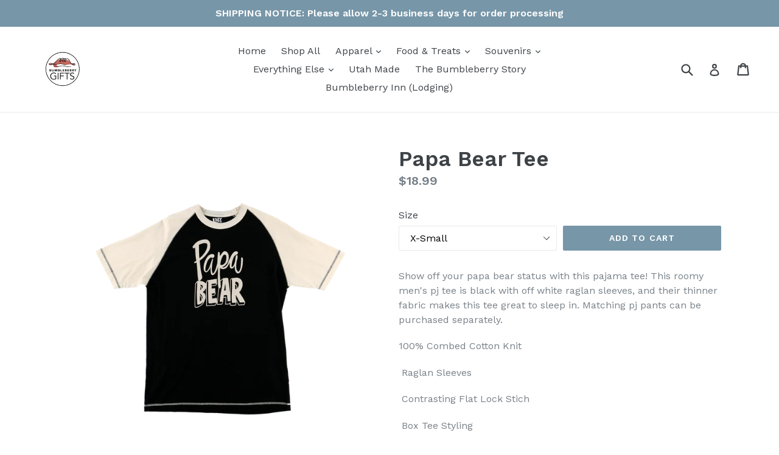

--- FILE ---
content_type: text/html; charset=utf-8
request_url: https://bumbleberrygifts.com/products/papa-bear-tee
body_size: 24312
content:
<!doctype html>
<!--[if IE 9]> <html class="ie9 no-js" lang="en"> <![endif]-->
<!--[if (gt IE 9)|!(IE)]><!--> <html class="no-js" lang="en"> <!--<![endif]-->
<head> 
    <script src='//bumbleberrygifts.com/cdn/shop/t/1/assets/product_boom_points.js?v=181244079212674644061684138520' defer='defer' ></script> 
    <script id='bm_product_variants' type='application/json'>
        [{"id":33564371910700,"title":"X-Small","option1":"X-Small","option2":null,"option3":null,"sku":"TS402XS","requires_shipping":true,"taxable":true,"featured_image":{"id":33500874375347,"product_id":5004296060972,"position":1,"created_at":"2023-08-24T21:45:05-06:00","updated_at":"2023-08-24T21:45:07-06:00","alt":null,"width":960,"height":1169,"src":"\/\/bumbleberrygifts.com\/cdn\/shop\/files\/papa_bear_tee_front.webp?v=1692935107","variant_ids":[33564371910700,33564371943468,33564371976236,33564372009004,33564372041772]},"available":true,"name":"Papa Bear Tee - X-Small","public_title":"X-Small","options":["X-Small"],"price":1899,"weight":159,"compare_at_price":null,"inventory_management":"shopify","barcode":"841654120238","featured_media":{"alt":null,"id":25873688592563,"position":1,"preview_image":{"aspect_ratio":0.821,"height":1169,"width":960,"src":"\/\/bumbleberrygifts.com\/cdn\/shop\/files\/papa_bear_tee_front.webp?v=1692935107"}},"requires_selling_plan":false,"selling_plan_allocations":[]},{"id":33564371943468,"title":"Small","option1":"Small","option2":null,"option3":null,"sku":"TS402S","requires_shipping":true,"taxable":true,"featured_image":{"id":33500874375347,"product_id":5004296060972,"position":1,"created_at":"2023-08-24T21:45:05-06:00","updated_at":"2023-08-24T21:45:07-06:00","alt":null,"width":960,"height":1169,"src":"\/\/bumbleberrygifts.com\/cdn\/shop\/files\/papa_bear_tee_front.webp?v=1692935107","variant_ids":[33564371910700,33564371943468,33564371976236,33564372009004,33564372041772]},"available":true,"name":"Papa Bear Tee - Small","public_title":"Small","options":["Small"],"price":1899,"weight":200,"compare_at_price":null,"inventory_management":"shopify","barcode":"841654120245","featured_media":{"alt":null,"id":25873688592563,"position":1,"preview_image":{"aspect_ratio":0.821,"height":1169,"width":960,"src":"\/\/bumbleberrygifts.com\/cdn\/shop\/files\/papa_bear_tee_front.webp?v=1692935107"}},"requires_selling_plan":false,"selling_plan_allocations":[]},{"id":33564371976236,"title":"Medium","option1":"Medium","option2":null,"option3":null,"sku":"TS402M","requires_shipping":true,"taxable":true,"featured_image":{"id":33500874375347,"product_id":5004296060972,"position":1,"created_at":"2023-08-24T21:45:05-06:00","updated_at":"2023-08-24T21:45:07-06:00","alt":null,"width":960,"height":1169,"src":"\/\/bumbleberrygifts.com\/cdn\/shop\/files\/papa_bear_tee_front.webp?v=1692935107","variant_ids":[33564371910700,33564371943468,33564371976236,33564372009004,33564372041772]},"available":true,"name":"Papa Bear Tee - Medium","public_title":"Medium","options":["Medium"],"price":1899,"weight":218,"compare_at_price":null,"inventory_management":"shopify","barcode":"841654120252","featured_media":{"alt":null,"id":25873688592563,"position":1,"preview_image":{"aspect_ratio":0.821,"height":1169,"width":960,"src":"\/\/bumbleberrygifts.com\/cdn\/shop\/files\/papa_bear_tee_front.webp?v=1692935107"}},"requires_selling_plan":false,"selling_plan_allocations":[]},{"id":33564372009004,"title":"Large","option1":"Large","option2":null,"option3":null,"sku":"TS402L","requires_shipping":true,"taxable":true,"featured_image":{"id":33500874375347,"product_id":5004296060972,"position":1,"created_at":"2023-08-24T21:45:05-06:00","updated_at":"2023-08-24T21:45:07-06:00","alt":null,"width":960,"height":1169,"src":"\/\/bumbleberrygifts.com\/cdn\/shop\/files\/papa_bear_tee_front.webp?v=1692935107","variant_ids":[33564371910700,33564371943468,33564371976236,33564372009004,33564372041772]},"available":true,"name":"Papa Bear Tee - Large","public_title":"Large","options":["Large"],"price":1899,"weight":236,"compare_at_price":null,"inventory_management":"shopify","barcode":"841654120269","featured_media":{"alt":null,"id":25873688592563,"position":1,"preview_image":{"aspect_ratio":0.821,"height":1169,"width":960,"src":"\/\/bumbleberrygifts.com\/cdn\/shop\/files\/papa_bear_tee_front.webp?v=1692935107"}},"requires_selling_plan":false,"selling_plan_allocations":[]},{"id":33564372041772,"title":"X-Large","option1":"X-Large","option2":null,"option3":null,"sku":"TS402XL","requires_shipping":true,"taxable":true,"featured_image":{"id":33500874375347,"product_id":5004296060972,"position":1,"created_at":"2023-08-24T21:45:05-06:00","updated_at":"2023-08-24T21:45:07-06:00","alt":null,"width":960,"height":1169,"src":"\/\/bumbleberrygifts.com\/cdn\/shop\/files\/papa_bear_tee_front.webp?v=1692935107","variant_ids":[33564371910700,33564371943468,33564371976236,33564372009004,33564372041772]},"available":true,"name":"Papa Bear Tee - X-Large","public_title":"X-Large","options":["X-Large"],"price":1899,"weight":254,"compare_at_price":null,"inventory_management":"shopify","barcode":"841654120276","featured_media":{"alt":null,"id":25873688592563,"position":1,"preview_image":{"aspect_ratio":0.821,"height":1169,"width":960,"src":"\/\/bumbleberrygifts.com\/cdn\/shop\/files\/papa_bear_tee_front.webp?v=1692935107"}},"requires_selling_plan":false,"selling_plan_allocations":[]}]
    </script>
    <script id='bm_product_selected_or_first_available_variant' type='application/json'>
        {"id":33564371910700,"title":"X-Small","option1":"X-Small","option2":null,"option3":null,"sku":"TS402XS","requires_shipping":true,"taxable":true,"featured_image":{"id":33500874375347,"product_id":5004296060972,"position":1,"created_at":"2023-08-24T21:45:05-06:00","updated_at":"2023-08-24T21:45:07-06:00","alt":null,"width":960,"height":1169,"src":"\/\/bumbleberrygifts.com\/cdn\/shop\/files\/papa_bear_tee_front.webp?v=1692935107","variant_ids":[33564371910700,33564371943468,33564371976236,33564372009004,33564372041772]},"available":true,"name":"Papa Bear Tee - X-Small","public_title":"X-Small","options":["X-Small"],"price":1899,"weight":159,"compare_at_price":null,"inventory_management":"shopify","barcode":"841654120238","featured_media":{"alt":null,"id":25873688592563,"position":1,"preview_image":{"aspect_ratio":0.821,"height":1169,"width":960,"src":"\/\/bumbleberrygifts.com\/cdn\/shop\/files\/papa_bear_tee_front.webp?v=1692935107"}},"requires_selling_plan":false,"selling_plan_allocations":[]}
    </script>
    <script id='bm_product_metafields' type='application/json'>
        1688083521
    </script>
  <meta charset="utf-8">
  <meta http-equiv="X-UA-Compatible" content="IE=edge,chrome=1">
  <meta name="viewport" content="width=device-width,initial-scale=1">
  <meta name="theme-color" content="#7796a8">
  <link rel="canonical" href="https://bumbleberrygifts.com/products/papa-bear-tee">

  

   <!-- ============================= SEO Expert Pro ============================= -->
    <title>Papa Bear Tee</title>
   
    
        <meta name="description" content="Show off your papa bear status with this pajama tee! This roomy men&#39;s pj tee is black with off white raglan sleeves, and their thinner fabric makes this tee great to sleep in. Matching pj pants can be purchased separately. 100% Combed Cotton Knit  Raglan Sleeves  Contrasting Flat Lock Stich  Box Tee Styling  Permanent " />
    
    <meta http-equiv="cache-control" content="max-age=0" />
    <meta http-equiv="cache-control" content="no-cache" />
    <meta http-equiv="expires" content="0" />
    <meta http-equiv="expires" content="Tue, 01 Jan 2000 1:00:00 GMT" />
    <meta http-equiv="pragma" content="no-cache" />
    <script type="application/ld+json">
    {
    "@context": "http://schema.org",
    "@type": "Organization",
    "name": "Bumbleberry Gifts",
    "url": "https://bumbleberrygifts.com"    }
    </script>
    <script type="application/ld+json">
    {
        "@context": "http://schema.org",
        "@type": "WebSite",
        "url": "https://bumbleberrygifts.com",
        "potentialAction": {
            "@type": "SearchAction",
            "target": "https://bumbleberrygifts.com/search?q={query}",
            "query-input": "required name=query"
            }
    }
    </script>
    
    <script type="application/ld+json">
    {
        "@context": "http://schema.org",
        "@type": "Product",
        "brand": {
            "@type": "Brand",
            "name": "Lazy One"
        },
        "sku": "TS402XS",
        "description": "Show off your papa bear status with this pajama tee! This roomy men's pj tee is black with off white raglan sleeves, and their thinner fabric makes this tee great to sleep in. Matching pj pants can be purchased separately.\n100% Combed Cotton Knit\n Raglan Sleeves\n Contrasting Flat Lock Stich\n Box Tee Styling\n Permanent No Fade Print\n Preshrunk",
        "url":"https:\/\/bumbleberrygifts.com\/products\/papa-bear-tee",
        "name": "Papa Bear Tee","image": "https://bumbleberrygifts.com/cdn/shop/files/papa_bear_tee_front_grande.webp?v=1692935107","offers": {
            "@type": "Offer",
            "price": 18.99,
            "priceCurrency": "USD",
            "availability": "InStock",
            "itemCondition": "http://schema.org/NewCondition"
        }}
        </script>
         
        

  <!-- /snippets/social-meta-tags.liquid -->




<meta property="og:site_name" content="Bumbleberry Gifts">
<meta property="og:url" content="https://bumbleberrygifts.com/products/papa-bear-tee">
<meta property="og:title" content="Papa Bear Tee">
<meta property="og:type" content="product">
<meta property="og:description" content="Show off your papa bear status with this pajama tee! This roomy men&#39;s pj tee is black with off white raglan sleeves, and their thinner fabric makes this tee great to sleep in. Matching pj pants can be purchased separately. 100% Combed Cotton Knit  Raglan Sleeves  Contrasting Flat Lock Stich  Box Tee Styling  Permanent ">

  <meta property="og:price:amount" content="18.99">
  <meta property="og:price:currency" content="USD">

<meta property="og:image" content="http://bumbleberrygifts.com/cdn/shop/files/papa_bear_tee_front_1200x1200.webp?v=1692935107"><meta property="og:image" content="http://bumbleberrygifts.com/cdn/shop/files/papa_bear_tee_back_1200x1200.webp?v=1692935107"><meta property="og:image" content="http://bumbleberrygifts.com/cdn/shop/files/size_chart_men_shirt_ee591d3c-4173-4910-a915-01a45cf6e808_1200x1200.webp?v=1692935106">
<meta property="og:image:secure_url" content="https://bumbleberrygifts.com/cdn/shop/files/papa_bear_tee_front_1200x1200.webp?v=1692935107"><meta property="og:image:secure_url" content="https://bumbleberrygifts.com/cdn/shop/files/papa_bear_tee_back_1200x1200.webp?v=1692935107"><meta property="og:image:secure_url" content="https://bumbleberrygifts.com/cdn/shop/files/size_chart_men_shirt_ee591d3c-4173-4910-a915-01a45cf6e808_1200x1200.webp?v=1692935106">


<meta name="twitter:card" content="summary_large_image">
<meta name="twitter:title" content="Papa Bear Tee">
<meta name="twitter:description" content="Show off your papa bear status with this pajama tee! This roomy men&#39;s pj tee is black with off white raglan sleeves, and their thinner fabric makes this tee great to sleep in. Matching pj pants can be purchased separately. 100% Combed Cotton Knit  Raglan Sleeves  Contrasting Flat Lock Stich  Box Tee Styling  Permanent ">


  <link href="//bumbleberrygifts.com/cdn/shop/t/1/assets/theme.scss.css?v=2013136763929641331696962343" rel="stylesheet" type="text/css" media="all" />
  

  <link href="//fonts.googleapis.com/css?family=Work+Sans:400,700" rel="stylesheet" type="text/css" media="all" />


  

    <link href="//fonts.googleapis.com/css?family=Work+Sans:600" rel="stylesheet" type="text/css" media="all" />
  



  <script>
    var theme = {
      strings: {
        addToCart: "Add to cart",
        soldOut: "Sold out",
        unavailable: "Unavailable",
        showMore: "Show More",
        showLess: "Show Less",
        addressError: "Error looking up that address",
        addressNoResults: "No results for that address",
        addressQueryLimit: "You have exceeded the Google API usage limit. Consider upgrading to a \u003ca href=\"https:\/\/developers.google.com\/maps\/premium\/usage-limits\"\u003ePremium Plan\u003c\/a\u003e.",
        authError: "There was a problem authenticating your Google Maps account."
      },
      moneyFormat: "${{amount}}"
    }

    document.documentElement.className = document.documentElement.className.replace('no-js', 'js');
  </script>

  <!--[if (lte IE 9) ]><script src="//bumbleberrygifts.com/cdn/shop/t/1/assets/match-media.min.js?v=22265819453975888031515009585" type="text/javascript"></script><![endif]-->

  

  <!--[if (gt IE 9)|!(IE)]><!--><script src="//bumbleberrygifts.com/cdn/shop/t/1/assets/lazysizes.js?v=68441465964607740661515009585" async="async"></script><!--<![endif]-->
  <!--[if lte IE 9]><script src="//bumbleberrygifts.com/cdn/shop/t/1/assets/lazysizes.min.js?v=3946"></script><![endif]-->

  <!--[if (gt IE 9)|!(IE)]><!--><script src="//bumbleberrygifts.com/cdn/shop/t/1/assets/vendor.js?v=136118274122071307521515009585" defer="defer"></script><!--<![endif]-->
  <!--[if lte IE 9]><script src="//bumbleberrygifts.com/cdn/shop/t/1/assets/vendor.js?v=136118274122071307521515009585"></script><![endif]-->

  <!--[if (gt IE 9)|!(IE)]><!--><script src="//bumbleberrygifts.com/cdn/shop/t/1/assets/theme.js?v=100941840194216329191515009585" defer="defer"></script><!--<![endif]-->
  <!--[if lte IE 9]><script src="//bumbleberrygifts.com/cdn/shop/t/1/assets/theme.js?v=100941840194216329191515009585"></script><![endif]-->

  <script>window.performance && window.performance.mark && window.performance.mark('shopify.content_for_header.start');</script><meta name="google-site-verification" content="vqWtyWmvaJkmvisz3iqEXJHDGIP7ksuJV3ESzsFITb4">
<meta id="shopify-digital-wallet" name="shopify-digital-wallet" content="/26979084/digital_wallets/dialog">
<meta name="shopify-checkout-api-token" content="ada1c0d3a9e93ba166dcc461ba6c9e9f">
<link rel="alternate" type="application/json+oembed" href="https://bumbleberrygifts.com/products/papa-bear-tee.oembed">
<script async="async" src="/checkouts/internal/preloads.js?locale=en-US"></script>
<link rel="preconnect" href="https://shop.app" crossorigin="anonymous">
<script async="async" src="https://shop.app/checkouts/internal/preloads.js?locale=en-US&shop_id=26979084" crossorigin="anonymous"></script>
<script id="apple-pay-shop-capabilities" type="application/json">{"shopId":26979084,"countryCode":"US","currencyCode":"USD","merchantCapabilities":["supports3DS"],"merchantId":"gid:\/\/shopify\/Shop\/26979084","merchantName":"Bumbleberry Gifts","requiredBillingContactFields":["postalAddress","email"],"requiredShippingContactFields":["postalAddress","email"],"shippingType":"shipping","supportedNetworks":["visa","masterCard","discover","elo","jcb"],"total":{"type":"pending","label":"Bumbleberry Gifts","amount":"1.00"},"shopifyPaymentsEnabled":true,"supportsSubscriptions":true}</script>
<script id="shopify-features" type="application/json">{"accessToken":"ada1c0d3a9e93ba166dcc461ba6c9e9f","betas":["rich-media-storefront-analytics"],"domain":"bumbleberrygifts.com","predictiveSearch":true,"shopId":26979084,"locale":"en"}</script>
<script>var Shopify = Shopify || {};
Shopify.shop = "bumbleberrygifts.myshopify.com";
Shopify.locale = "en";
Shopify.currency = {"active":"USD","rate":"1.0"};
Shopify.country = "US";
Shopify.theme = {"name":"Debut","id":4909727788,"schema_name":"Debut","schema_version":"1.9.1","theme_store_id":796,"role":"main"};
Shopify.theme.handle = "null";
Shopify.theme.style = {"id":null,"handle":null};
Shopify.cdnHost = "bumbleberrygifts.com/cdn";
Shopify.routes = Shopify.routes || {};
Shopify.routes.root = "/";</script>
<script type="module">!function(o){(o.Shopify=o.Shopify||{}).modules=!0}(window);</script>
<script>!function(o){function n(){var o=[];function n(){o.push(Array.prototype.slice.apply(arguments))}return n.q=o,n}var t=o.Shopify=o.Shopify||{};t.loadFeatures=n(),t.autoloadFeatures=n()}(window);</script>
<script>
  window.ShopifyPay = window.ShopifyPay || {};
  window.ShopifyPay.apiHost = "shop.app\/pay";
  window.ShopifyPay.redirectState = null;
</script>
<script id="shop-js-analytics" type="application/json">{"pageType":"product"}</script>
<script defer="defer" async type="module" src="//bumbleberrygifts.com/cdn/shopifycloud/shop-js/modules/v2/client.init-shop-cart-sync_BT-GjEfc.en.esm.js"></script>
<script defer="defer" async type="module" src="//bumbleberrygifts.com/cdn/shopifycloud/shop-js/modules/v2/chunk.common_D58fp_Oc.esm.js"></script>
<script defer="defer" async type="module" src="//bumbleberrygifts.com/cdn/shopifycloud/shop-js/modules/v2/chunk.modal_xMitdFEc.esm.js"></script>
<script type="module">
  await import("//bumbleberrygifts.com/cdn/shopifycloud/shop-js/modules/v2/client.init-shop-cart-sync_BT-GjEfc.en.esm.js");
await import("//bumbleberrygifts.com/cdn/shopifycloud/shop-js/modules/v2/chunk.common_D58fp_Oc.esm.js");
await import("//bumbleberrygifts.com/cdn/shopifycloud/shop-js/modules/v2/chunk.modal_xMitdFEc.esm.js");

  window.Shopify.SignInWithShop?.initShopCartSync?.({"fedCMEnabled":true,"windoidEnabled":true});

</script>
<script>
  window.Shopify = window.Shopify || {};
  if (!window.Shopify.featureAssets) window.Shopify.featureAssets = {};
  window.Shopify.featureAssets['shop-js'] = {"shop-cart-sync":["modules/v2/client.shop-cart-sync_DZOKe7Ll.en.esm.js","modules/v2/chunk.common_D58fp_Oc.esm.js","modules/v2/chunk.modal_xMitdFEc.esm.js"],"init-fed-cm":["modules/v2/client.init-fed-cm_B6oLuCjv.en.esm.js","modules/v2/chunk.common_D58fp_Oc.esm.js","modules/v2/chunk.modal_xMitdFEc.esm.js"],"shop-cash-offers":["modules/v2/client.shop-cash-offers_D2sdYoxE.en.esm.js","modules/v2/chunk.common_D58fp_Oc.esm.js","modules/v2/chunk.modal_xMitdFEc.esm.js"],"shop-login-button":["modules/v2/client.shop-login-button_QeVjl5Y3.en.esm.js","modules/v2/chunk.common_D58fp_Oc.esm.js","modules/v2/chunk.modal_xMitdFEc.esm.js"],"pay-button":["modules/v2/client.pay-button_DXTOsIq6.en.esm.js","modules/v2/chunk.common_D58fp_Oc.esm.js","modules/v2/chunk.modal_xMitdFEc.esm.js"],"shop-button":["modules/v2/client.shop-button_DQZHx9pm.en.esm.js","modules/v2/chunk.common_D58fp_Oc.esm.js","modules/v2/chunk.modal_xMitdFEc.esm.js"],"avatar":["modules/v2/client.avatar_BTnouDA3.en.esm.js"],"init-windoid":["modules/v2/client.init-windoid_CR1B-cfM.en.esm.js","modules/v2/chunk.common_D58fp_Oc.esm.js","modules/v2/chunk.modal_xMitdFEc.esm.js"],"init-shop-for-new-customer-accounts":["modules/v2/client.init-shop-for-new-customer-accounts_C_vY_xzh.en.esm.js","modules/v2/client.shop-login-button_QeVjl5Y3.en.esm.js","modules/v2/chunk.common_D58fp_Oc.esm.js","modules/v2/chunk.modal_xMitdFEc.esm.js"],"init-shop-email-lookup-coordinator":["modules/v2/client.init-shop-email-lookup-coordinator_BI7n9ZSv.en.esm.js","modules/v2/chunk.common_D58fp_Oc.esm.js","modules/v2/chunk.modal_xMitdFEc.esm.js"],"init-shop-cart-sync":["modules/v2/client.init-shop-cart-sync_BT-GjEfc.en.esm.js","modules/v2/chunk.common_D58fp_Oc.esm.js","modules/v2/chunk.modal_xMitdFEc.esm.js"],"shop-toast-manager":["modules/v2/client.shop-toast-manager_DiYdP3xc.en.esm.js","modules/v2/chunk.common_D58fp_Oc.esm.js","modules/v2/chunk.modal_xMitdFEc.esm.js"],"init-customer-accounts":["modules/v2/client.init-customer-accounts_D9ZNqS-Q.en.esm.js","modules/v2/client.shop-login-button_QeVjl5Y3.en.esm.js","modules/v2/chunk.common_D58fp_Oc.esm.js","modules/v2/chunk.modal_xMitdFEc.esm.js"],"init-customer-accounts-sign-up":["modules/v2/client.init-customer-accounts-sign-up_iGw4briv.en.esm.js","modules/v2/client.shop-login-button_QeVjl5Y3.en.esm.js","modules/v2/chunk.common_D58fp_Oc.esm.js","modules/v2/chunk.modal_xMitdFEc.esm.js"],"shop-follow-button":["modules/v2/client.shop-follow-button_CqMgW2wH.en.esm.js","modules/v2/chunk.common_D58fp_Oc.esm.js","modules/v2/chunk.modal_xMitdFEc.esm.js"],"checkout-modal":["modules/v2/client.checkout-modal_xHeaAweL.en.esm.js","modules/v2/chunk.common_D58fp_Oc.esm.js","modules/v2/chunk.modal_xMitdFEc.esm.js"],"shop-login":["modules/v2/client.shop-login_D91U-Q7h.en.esm.js","modules/v2/chunk.common_D58fp_Oc.esm.js","modules/v2/chunk.modal_xMitdFEc.esm.js"],"lead-capture":["modules/v2/client.lead-capture_BJmE1dJe.en.esm.js","modules/v2/chunk.common_D58fp_Oc.esm.js","modules/v2/chunk.modal_xMitdFEc.esm.js"],"payment-terms":["modules/v2/client.payment-terms_Ci9AEqFq.en.esm.js","modules/v2/chunk.common_D58fp_Oc.esm.js","modules/v2/chunk.modal_xMitdFEc.esm.js"]};
</script>
<script>(function() {
  var isLoaded = false;
  function asyncLoad() {
    if (isLoaded) return;
    isLoaded = true;
    var urls = ["\/\/code.tidio.co\/peseqrc8vrg4caiajxmxtxjpp4cyjtdd.js?shop=bumbleberrygifts.myshopify.com","https:\/\/cdn1.stamped.io\/files\/widget.min.js?shop=bumbleberrygifts.myshopify.com"];
    for (var i = 0; i < urls.length; i++) {
      var s = document.createElement('script');
      s.type = 'text/javascript';
      s.async = true;
      s.src = urls[i];
      var x = document.getElementsByTagName('script')[0];
      x.parentNode.insertBefore(s, x);
    }
  };
  if(window.attachEvent) {
    window.attachEvent('onload', asyncLoad);
  } else {
    window.addEventListener('load', asyncLoad, false);
  }
})();</script>
<script id="__st">var __st={"a":26979084,"offset":-25200,"reqid":"f43da1a1-a734-47e6-82ab-3d652bb4a1e7-1769383171","pageurl":"bumbleberrygifts.com\/products\/papa-bear-tee","u":"6987b70c0c94","p":"product","rtyp":"product","rid":5004296060972};</script>
<script>window.ShopifyPaypalV4VisibilityTracking = true;</script>
<script id="captcha-bootstrap">!function(){'use strict';const t='contact',e='account',n='new_comment',o=[[t,t],['blogs',n],['comments',n],[t,'customer']],c=[[e,'customer_login'],[e,'guest_login'],[e,'recover_customer_password'],[e,'create_customer']],r=t=>t.map((([t,e])=>`form[action*='/${t}']:not([data-nocaptcha='true']) input[name='form_type'][value='${e}']`)).join(','),a=t=>()=>t?[...document.querySelectorAll(t)].map((t=>t.form)):[];function s(){const t=[...o],e=r(t);return a(e)}const i='password',u='form_key',d=['recaptcha-v3-token','g-recaptcha-response','h-captcha-response',i],f=()=>{try{return window.sessionStorage}catch{return}},m='__shopify_v',_=t=>t.elements[u];function p(t,e,n=!1){try{const o=window.sessionStorage,c=JSON.parse(o.getItem(e)),{data:r}=function(t){const{data:e,action:n}=t;return t[m]||n?{data:e,action:n}:{data:t,action:n}}(c);for(const[e,n]of Object.entries(r))t.elements[e]&&(t.elements[e].value=n);n&&o.removeItem(e)}catch(o){console.error('form repopulation failed',{error:o})}}const l='form_type',E='cptcha';function T(t){t.dataset[E]=!0}const w=window,h=w.document,L='Shopify',v='ce_forms',y='captcha';let A=!1;((t,e)=>{const n=(g='f06e6c50-85a8-45c8-87d0-21a2b65856fe',I='https://cdn.shopify.com/shopifycloud/storefront-forms-hcaptcha/ce_storefront_forms_captcha_hcaptcha.v1.5.2.iife.js',D={infoText:'Protected by hCaptcha',privacyText:'Privacy',termsText:'Terms'},(t,e,n)=>{const o=w[L][v],c=o.bindForm;if(c)return c(t,g,e,D).then(n);var r;o.q.push([[t,g,e,D],n]),r=I,A||(h.body.append(Object.assign(h.createElement('script'),{id:'captcha-provider',async:!0,src:r})),A=!0)});var g,I,D;w[L]=w[L]||{},w[L][v]=w[L][v]||{},w[L][v].q=[],w[L][y]=w[L][y]||{},w[L][y].protect=function(t,e){n(t,void 0,e),T(t)},Object.freeze(w[L][y]),function(t,e,n,w,h,L){const[v,y,A,g]=function(t,e,n){const i=e?o:[],u=t?c:[],d=[...i,...u],f=r(d),m=r(i),_=r(d.filter((([t,e])=>n.includes(e))));return[a(f),a(m),a(_),s()]}(w,h,L),I=t=>{const e=t.target;return e instanceof HTMLFormElement?e:e&&e.form},D=t=>v().includes(t);t.addEventListener('submit',(t=>{const e=I(t);if(!e)return;const n=D(e)&&!e.dataset.hcaptchaBound&&!e.dataset.recaptchaBound,o=_(e),c=g().includes(e)&&(!o||!o.value);(n||c)&&t.preventDefault(),c&&!n&&(function(t){try{if(!f())return;!function(t){const e=f();if(!e)return;const n=_(t);if(!n)return;const o=n.value;o&&e.removeItem(o)}(t);const e=Array.from(Array(32),(()=>Math.random().toString(36)[2])).join('');!function(t,e){_(t)||t.append(Object.assign(document.createElement('input'),{type:'hidden',name:u})),t.elements[u].value=e}(t,e),function(t,e){const n=f();if(!n)return;const o=[...t.querySelectorAll(`input[type='${i}']`)].map((({name:t})=>t)),c=[...d,...o],r={};for(const[a,s]of new FormData(t).entries())c.includes(a)||(r[a]=s);n.setItem(e,JSON.stringify({[m]:1,action:t.action,data:r}))}(t,e)}catch(e){console.error('failed to persist form',e)}}(e),e.submit())}));const S=(t,e)=>{t&&!t.dataset[E]&&(n(t,e.some((e=>e===t))),T(t))};for(const o of['focusin','change'])t.addEventListener(o,(t=>{const e=I(t);D(e)&&S(e,y())}));const B=e.get('form_key'),M=e.get(l),P=B&&M;t.addEventListener('DOMContentLoaded',(()=>{const t=y();if(P)for(const e of t)e.elements[l].value===M&&p(e,B);[...new Set([...A(),...v().filter((t=>'true'===t.dataset.shopifyCaptcha))])].forEach((e=>S(e,t)))}))}(h,new URLSearchParams(w.location.search),n,t,e,['guest_login'])})(!0,!0)}();</script>
<script integrity="sha256-4kQ18oKyAcykRKYeNunJcIwy7WH5gtpwJnB7kiuLZ1E=" data-source-attribution="shopify.loadfeatures" defer="defer" src="//bumbleberrygifts.com/cdn/shopifycloud/storefront/assets/storefront/load_feature-a0a9edcb.js" crossorigin="anonymous"></script>
<script crossorigin="anonymous" defer="defer" src="//bumbleberrygifts.com/cdn/shopifycloud/storefront/assets/shopify_pay/storefront-65b4c6d7.js?v=20250812"></script>
<script data-source-attribution="shopify.dynamic_checkout.dynamic.init">var Shopify=Shopify||{};Shopify.PaymentButton=Shopify.PaymentButton||{isStorefrontPortableWallets:!0,init:function(){window.Shopify.PaymentButton.init=function(){};var t=document.createElement("script");t.src="https://bumbleberrygifts.com/cdn/shopifycloud/portable-wallets/latest/portable-wallets.en.js",t.type="module",document.head.appendChild(t)}};
</script>
<script data-source-attribution="shopify.dynamic_checkout.buyer_consent">
  function portableWalletsHideBuyerConsent(e){var t=document.getElementById("shopify-buyer-consent"),n=document.getElementById("shopify-subscription-policy-button");t&&n&&(t.classList.add("hidden"),t.setAttribute("aria-hidden","true"),n.removeEventListener("click",e))}function portableWalletsShowBuyerConsent(e){var t=document.getElementById("shopify-buyer-consent"),n=document.getElementById("shopify-subscription-policy-button");t&&n&&(t.classList.remove("hidden"),t.removeAttribute("aria-hidden"),n.addEventListener("click",e))}window.Shopify?.PaymentButton&&(window.Shopify.PaymentButton.hideBuyerConsent=portableWalletsHideBuyerConsent,window.Shopify.PaymentButton.showBuyerConsent=portableWalletsShowBuyerConsent);
</script>
<script data-source-attribution="shopify.dynamic_checkout.cart.bootstrap">document.addEventListener("DOMContentLoaded",(function(){function t(){return document.querySelector("shopify-accelerated-checkout-cart, shopify-accelerated-checkout")}if(t())Shopify.PaymentButton.init();else{new MutationObserver((function(e,n){t()&&(Shopify.PaymentButton.init(),n.disconnect())})).observe(document.body,{childList:!0,subtree:!0})}}));
</script>
<link id="shopify-accelerated-checkout-styles" rel="stylesheet" media="screen" href="https://bumbleberrygifts.com/cdn/shopifycloud/portable-wallets/latest/accelerated-checkout-backwards-compat.css" crossorigin="anonymous">
<style id="shopify-accelerated-checkout-cart">
        #shopify-buyer-consent {
  margin-top: 1em;
  display: inline-block;
  width: 100%;
}

#shopify-buyer-consent.hidden {
  display: none;
}

#shopify-subscription-policy-button {
  background: none;
  border: none;
  padding: 0;
  text-decoration: underline;
  font-size: inherit;
  cursor: pointer;
}

#shopify-subscription-policy-button::before {
  box-shadow: none;
}

      </style>

<script>window.performance && window.performance.mark && window.performance.mark('shopify.content_for_header.end');</script>
<script src="//staticxx.s3.amazonaws.com/aio_stats_lib_v1.min.js?v=1.0"></script><script type="text/javascript">
  //BOOSTER APPS COMMON JS CODE
  window.BoosterApps = window.BoosterApps || {};
  window.BoosterApps.common = window.BoosterApps.common || {};
  window.BoosterApps.common.shop = {
    permanent_domain: 'bumbleberrygifts.myshopify.com',
    currency: "USD",
    money_format: "${{amount}}",
    id: 26979084
  };
  

  window.BoosterApps.common.template = 'product';
  window.BoosterApps.common.cart = {};
  window.BoosterApps.common.vapid_public_key = "BO5RJ2FA8w6MW2Qt1_MKSFtoVpVjUMLYkHb2arb7zZxEaYGTMuLvmZGabSHj8q0EwlzLWBAcAU_0z-z9Xps8kF8=";
  window.BoosterApps.global_config = {"asset_urls":{"loy":{"init_js":"https:\/\/cdn.shopify.com\/s\/files\/1\/0194\/1736\/6592\/t\/1\/assets\/ba_loy_init.js?v=1650721974","widget_js":"https:\/\/cdn.shopify.com\/s\/files\/1\/0194\/1736\/6592\/t\/1\/assets\/ba_loy_widget.js?v=1650721978","widget_css":"https:\/\/cdn.shopify.com\/s\/files\/1\/0194\/1736\/6592\/t\/1\/assets\/ba_loy_widget.css?v=1630424861"},"rev":{"init_js":"https:\/\/cdn.shopify.com\/s\/files\/1\/0194\/1736\/6592\/t\/1\/assets\/ba_rev_init.js?v=1647222558","widget_js":"https:\/\/cdn.shopify.com\/s\/files\/1\/0194\/1736\/6592\/t\/1\/assets\/ba_rev_widget.js?v=1647222560","modal_js":"https:\/\/cdn.shopify.com\/s\/files\/1\/0194\/1736\/6592\/t\/1\/assets\/ba_rev_modal.js?v=1647222563","widget_css":"https:\/\/cdn.shopify.com\/s\/files\/1\/0194\/1736\/6592\/t\/1\/assets\/ba_rev_widget.css?v=1645997529","modal_css":"https:\/\/cdn.shopify.com\/s\/files\/1\/0194\/1736\/6592\/t\/1\/assets\/ba_rev_modal.css?v=1646955477"},"pu":{"init_js":"https:\/\/cdn.shopify.com\/s\/files\/1\/0194\/1736\/6592\/t\/1\/assets\/ba_pu_init.js?v=1635877170"},"bis":{"init_js":"https:\/\/cdn.shopify.com\/s\/files\/1\/0194\/1736\/6592\/t\/1\/assets\/ba_bis_init.js?v=1633795418","modal_js":"https:\/\/cdn.shopify.com\/s\/files\/1\/0194\/1736\/6592\/t\/1\/assets\/ba_bis_modal.js?v=1633795421","modal_css":"https:\/\/cdn.shopify.com\/s\/files\/1\/0194\/1736\/6592\/t\/1\/assets\/ba_bis_modal.css?v=1620346071"},"widgets":{"init_js":"https:\/\/cdn.shopify.com\/s\/files\/1\/0194\/1736\/6592\/t\/1\/assets\/ba_widget_init.js?v=1647188406","modal_js":"https:\/\/cdn.shopify.com\/s\/files\/1\/0194\/1736\/6592\/t\/1\/assets\/ba_widget_modal.js?v=1647188408","modal_css":"https:\/\/cdn.shopify.com\/s\/files\/1\/0194\/1736\/6592\/t\/1\/assets\/ba_widget_modal.css?v=1643989789"},"global":{"helper_js":"https:\/\/cdn.shopify.com\/s\/files\/1\/0194\/1736\/6592\/t\/1\/assets\/ba_tracking.js?v=1637601969"}},"proxy_paths":{"bis":"\/apps\/ba_fb_app","app_metrics":"\/apps\/ba_fb_app\/app_metrics","push_subscription":"\/apps\/ba_fb_app\/push"},"aat":["bis"],"pv":false,"sts":false,"bam":false,"base_money_format":"${{amount}}"};




    window.BoosterApps.bis_config = {"restock_title":"An item you were interested in is back in stock 🎉","restock_body":"Click here to complete your purchase","email_subject":"[product_title] is now available from [shop_name]","email_header_bg_color":"#4e9de0","email_header_text_color":"#ffffff","email_header_text":"[product_title]","email_header_buy":"Buy Now","email_header_subheader_text":"is now available from [shop_name]","email_body_headline_color":"#4e9de0","email_body_background_color":"#ffffff","email_body_text_color":"#333333","email_body_link_color":"#4e9de0","email_body_headline_text":"[product_title]","email_body_content_text":"The product availability you subscribed to is now available! Click the button below to place your order","email_buy_button_bg_color":"#4e9de0","email_buy_button_text_color":"#ffffff","email_buy_button_caption_text":"Buy Now","email_footer_text_color":"#bbbbbb","email_footer_link_color":"#4e9de0","email_footer_content_text":"","widget_button_enabled":"1","widget_button_caption_text":"NOTIFY WHEN AVAILABLE","widget_button_text_size":"16","widget_button_position":"left_edge","widget_button_corner_offset":"100","widget_button_bg_color":"#512da8","widget_button_text_color":"#ffffff","widget_button_border_color":"","widget_button_border_radius":4,"widget_button_border_size":"","pre_order_enabled":false,"only_show_tracked_inventory":true,"modal_header_text":"NOTIFY ME WHEN AVAILABLE","modal_body_text":"Subscribe to this product to receive a notification once it becomes available","modal_email_address_label":"Email Address","modal_button_label":"Notify me when available","modal_footer_text":"You will receive a one time notification when the product becomes available. We won't share your info with anyone.","modal_close_button_tooltip":"","modal_quantity_req":false,"modal_quantity_req_label":"Quantity Required","modal_hide_dup_variants":"0","modal_reg_complete_text":"Notification saved","modal_invalid_email_text":"The email address you entered is invalid","modal_already_reg_text":"Already registered for this product","modal_quantity_invalid_text":"","modal_bg_color":"#ffffff","modal_text_color":"#333333","modal_close_button_color":"","modal_overlay_tint_color":"","modal_button_text_color":"#ffffff","modal_button_bg_color":"#4ed14e","modal_success_msg_text_color":"#3c763d","modal_success_msg_bg_color":"#dff0d8","modal_error_msg_text_color":"#a94442","modal_error_msg_bg_color":"#f2dede","modal_channel_text_color":"#ffffff","modal_channel_bg_color":"#4ed14e","modal_accepts_marketing":"Subscribe me to news and offers (optional)","modal_receive_push_notification":"Receive Push Notification","instant_notifications_enabled":false,"instant_notification_emails":"","max_instant_notifications":5,"email_summary_enabled":false,"email_summary_emails":"","email_summary_last_sent_at":"","customer_checkbox_enabled":false,"customer_checkbox_default":false,"customer_checkbox_label":"Add me to the store mailing list","email_body_img_size":100,"booster_option_selector":"","uses_radio":false,"notification_min_quantity":1,"notifications_enabled":true,"notification_order":"first","custom_css":"","back_in_stock_email_settings":{"enabled":0,"subject":"Your item is back in stock 🎉","title":"{{product_title}} is now available to order from {{shop_name}}","subtitle":"Click below to place your order.","button_text":"Order Now","subtext":"","subscription_source":"You were sent this email because you requested a back in stock notification for this item"},"email_enabled":false};
    window.BoosterApps.bis_config.domain_name = "back-in-stock.boosterapps.com";

  
    if (window.BoosterApps.common.template == 'product'){
      window.BoosterApps.common.product = {
        id: 5004296060972, price: 1899, handle: "papa-bear-tee", tags: ["Matching Family","Men's","Tops"],
        available: true, title: "Papa Bear Tee", variants: [{"id":33564371910700,"title":"X-Small","option1":"X-Small","option2":null,"option3":null,"sku":"TS402XS","requires_shipping":true,"taxable":true,"featured_image":{"id":33500874375347,"product_id":5004296060972,"position":1,"created_at":"2023-08-24T21:45:05-06:00","updated_at":"2023-08-24T21:45:07-06:00","alt":null,"width":960,"height":1169,"src":"\/\/bumbleberrygifts.com\/cdn\/shop\/files\/papa_bear_tee_front.webp?v=1692935107","variant_ids":[33564371910700,33564371943468,33564371976236,33564372009004,33564372041772]},"available":true,"name":"Papa Bear Tee - X-Small","public_title":"X-Small","options":["X-Small"],"price":1899,"weight":159,"compare_at_price":null,"inventory_management":"shopify","barcode":"841654120238","featured_media":{"alt":null,"id":25873688592563,"position":1,"preview_image":{"aspect_ratio":0.821,"height":1169,"width":960,"src":"\/\/bumbleberrygifts.com\/cdn\/shop\/files\/papa_bear_tee_front.webp?v=1692935107"}},"requires_selling_plan":false,"selling_plan_allocations":[]},{"id":33564371943468,"title":"Small","option1":"Small","option2":null,"option3":null,"sku":"TS402S","requires_shipping":true,"taxable":true,"featured_image":{"id":33500874375347,"product_id":5004296060972,"position":1,"created_at":"2023-08-24T21:45:05-06:00","updated_at":"2023-08-24T21:45:07-06:00","alt":null,"width":960,"height":1169,"src":"\/\/bumbleberrygifts.com\/cdn\/shop\/files\/papa_bear_tee_front.webp?v=1692935107","variant_ids":[33564371910700,33564371943468,33564371976236,33564372009004,33564372041772]},"available":true,"name":"Papa Bear Tee - Small","public_title":"Small","options":["Small"],"price":1899,"weight":200,"compare_at_price":null,"inventory_management":"shopify","barcode":"841654120245","featured_media":{"alt":null,"id":25873688592563,"position":1,"preview_image":{"aspect_ratio":0.821,"height":1169,"width":960,"src":"\/\/bumbleberrygifts.com\/cdn\/shop\/files\/papa_bear_tee_front.webp?v=1692935107"}},"requires_selling_plan":false,"selling_plan_allocations":[]},{"id":33564371976236,"title":"Medium","option1":"Medium","option2":null,"option3":null,"sku":"TS402M","requires_shipping":true,"taxable":true,"featured_image":{"id":33500874375347,"product_id":5004296060972,"position":1,"created_at":"2023-08-24T21:45:05-06:00","updated_at":"2023-08-24T21:45:07-06:00","alt":null,"width":960,"height":1169,"src":"\/\/bumbleberrygifts.com\/cdn\/shop\/files\/papa_bear_tee_front.webp?v=1692935107","variant_ids":[33564371910700,33564371943468,33564371976236,33564372009004,33564372041772]},"available":true,"name":"Papa Bear Tee - Medium","public_title":"Medium","options":["Medium"],"price":1899,"weight":218,"compare_at_price":null,"inventory_management":"shopify","barcode":"841654120252","featured_media":{"alt":null,"id":25873688592563,"position":1,"preview_image":{"aspect_ratio":0.821,"height":1169,"width":960,"src":"\/\/bumbleberrygifts.com\/cdn\/shop\/files\/papa_bear_tee_front.webp?v=1692935107"}},"requires_selling_plan":false,"selling_plan_allocations":[]},{"id":33564372009004,"title":"Large","option1":"Large","option2":null,"option3":null,"sku":"TS402L","requires_shipping":true,"taxable":true,"featured_image":{"id":33500874375347,"product_id":5004296060972,"position":1,"created_at":"2023-08-24T21:45:05-06:00","updated_at":"2023-08-24T21:45:07-06:00","alt":null,"width":960,"height":1169,"src":"\/\/bumbleberrygifts.com\/cdn\/shop\/files\/papa_bear_tee_front.webp?v=1692935107","variant_ids":[33564371910700,33564371943468,33564371976236,33564372009004,33564372041772]},"available":true,"name":"Papa Bear Tee - Large","public_title":"Large","options":["Large"],"price":1899,"weight":236,"compare_at_price":null,"inventory_management":"shopify","barcode":"841654120269","featured_media":{"alt":null,"id":25873688592563,"position":1,"preview_image":{"aspect_ratio":0.821,"height":1169,"width":960,"src":"\/\/bumbleberrygifts.com\/cdn\/shop\/files\/papa_bear_tee_front.webp?v=1692935107"}},"requires_selling_plan":false,"selling_plan_allocations":[]},{"id":33564372041772,"title":"X-Large","option1":"X-Large","option2":null,"option3":null,"sku":"TS402XL","requires_shipping":true,"taxable":true,"featured_image":{"id":33500874375347,"product_id":5004296060972,"position":1,"created_at":"2023-08-24T21:45:05-06:00","updated_at":"2023-08-24T21:45:07-06:00","alt":null,"width":960,"height":1169,"src":"\/\/bumbleberrygifts.com\/cdn\/shop\/files\/papa_bear_tee_front.webp?v=1692935107","variant_ids":[33564371910700,33564371943468,33564371976236,33564372009004,33564372041772]},"available":true,"name":"Papa Bear Tee - X-Large","public_title":"X-Large","options":["X-Large"],"price":1899,"weight":254,"compare_at_price":null,"inventory_management":"shopify","barcode":"841654120276","featured_media":{"alt":null,"id":25873688592563,"position":1,"preview_image":{"aspect_ratio":0.821,"height":1169,"width":960,"src":"\/\/bumbleberrygifts.com\/cdn\/shop\/files\/papa_bear_tee_front.webp?v=1692935107"}},"requires_selling_plan":false,"selling_plan_allocations":[]}]
      };
      window.BoosterApps.common.product.review_data = null;
    }
  

</script>


<script type="text/javascript">
  !function(e){var t={};function r(n){if(t[n])return t[n].exports;var o=t[n]={i:n,l:!1,exports:{}};return e[n].call(o.exports,o,o.exports,r),o.l=!0,o.exports}r.m=e,r.c=t,r.d=function(e,t,n){r.o(e,t)||Object.defineProperty(e,t,{enumerable:!0,get:n})},r.r=function(e){"undefined"!==typeof Symbol&&Symbol.toStringTag&&Object.defineProperty(e,Symbol.toStringTag,{value:"Module"}),Object.defineProperty(e,"__esModule",{value:!0})},r.t=function(e,t){if(1&t&&(e=r(e)),8&t)return e;if(4&t&&"object"===typeof e&&e&&e.__esModule)return e;var n=Object.create(null);if(r.r(n),Object.defineProperty(n,"default",{enumerable:!0,value:e}),2&t&&"string"!=typeof e)for(var o in e)r.d(n,o,function(t){return e[t]}.bind(null,o));return n},r.n=function(e){var t=e&&e.__esModule?function(){return e.default}:function(){return e};return r.d(t,"a",t),t},r.o=function(e,t){return Object.prototype.hasOwnProperty.call(e,t)},r.p="https://back-in-stock.boosterapps.com/packs/",r(r.s=44)}({44:function(e,t){}});
//# sourceMappingURL=application-0c8a1c9996c8e680eff5.js.map

  //Global snippet for Booster Apps
  //this is updated automatically - do not edit manually.

  function loadScript(src, defer, done) {
    var js = document.createElement('script');
    js.src = src;
    js.defer = defer;
    js.onload = function(){done();};
    js.onerror = function(){
      done(new Error('Failed to load script ' + src));
    };
    document.head.appendChild(js);
  }

  function browserSupportsAllFeatures() {
    return window.Promise && window.fetch && window.Symbol;
  }

  if (browserSupportsAllFeatures()) {
    main();
  } else {
    loadScript('https://polyfill-fastly.net/v3/polyfill.min.js?features=Promise,fetch', true, main);
  }

  function loadAppScripts(){


      loadScript(window.BoosterApps.global_config.asset_urls.bis.init_js, true, function(){});

  }

  function main(err) {
    //isolate the scope
    loadScript(window.BoosterApps.global_config.asset_urls.global.helper_js, false, loadAppScripts);
  }
</script>

<script id="sg-js-global-vars">
                        sgGlobalVars = {"storeId":"a6cb99b6-233f-4105-aea2-1bd038861e60","seenManagerPrompt":false,"storeIsActive":false,"targetInfo":{"cart":{"isAfterElem":false,"isBeforeElem":true,"isInsideElem":false,"customSelector":"","isOn":false,"type":1,"integration":0,"sideCartOn":false,"useCheckoutButton":true},"product":{"useCartButton":true,"isAfterElem":false,"isBeforeElem":true,"isInsideElem":false,"customSelector":"","isOn":true,"type":1,"integration":0},"roundUp":{"isAfterElem":true,"isBeforeElem":false,"isInsideElem":false,"customSelector":"","isOn":false,"useCheckoutButton":true,"integration":0},"addOn":{"isOn":false,"integration":0}},"hideAdditionalScriptPrompt":false,"sgRoundUpId":"42478244855987","sgAddOnIds":null};
                        if(sgGlobalVars) {
                            sgGlobalVars.cart = {"note":null,"attributes":{},"original_total_price":0,"total_price":0,"total_discount":0,"total_weight":0.0,"item_count":0,"items":[],"requires_shipping":false,"currency":"USD","items_subtotal_price":0,"cart_level_discount_applications":[],"checkout_charge_amount":0};
                            sgGlobalVars.currentProduct = {"id":5004296060972,"title":"Papa Bear Tee","handle":"papa-bear-tee","description":"\u003cp\u003e\u003cspan\u003eShow off your papa bear status with this pajama tee! This roomy men's pj tee is black with off white raglan sleeves, and their thinner fabric makes this tee great to sleep in. Matching pj pants can be purchased separately.\u003c\/span\u003e\u003c\/p\u003e\n\u003cp\u003e100% Combed Cotton Knit\u003c\/p\u003e\n\u003cp\u003e Raglan Sleeves\u003c\/p\u003e\n\u003cp\u003e Contrasting Flat Lock Stich\u003c\/p\u003e\n\u003cp\u003e Box Tee Styling\u003c\/p\u003e\n\u003cp\u003e Permanent No Fade Print\u003c\/p\u003e\n\u003cp\u003e Preshrunk\u003c\/p\u003e","published_at":"2020-04-11T09:34:35-06:00","created_at":"2020-04-11T11:32:50-06:00","vendor":"Lazy One","type":"Apparel - Nightwear - Men","tags":["Matching Family","Men's","Tops"],"price":1899,"price_min":1899,"price_max":1899,"available":true,"price_varies":false,"compare_at_price":null,"compare_at_price_min":0,"compare_at_price_max":0,"compare_at_price_varies":false,"variants":[{"id":33564371910700,"title":"X-Small","option1":"X-Small","option2":null,"option3":null,"sku":"TS402XS","requires_shipping":true,"taxable":true,"featured_image":{"id":33500874375347,"product_id":5004296060972,"position":1,"created_at":"2023-08-24T21:45:05-06:00","updated_at":"2023-08-24T21:45:07-06:00","alt":null,"width":960,"height":1169,"src":"\/\/bumbleberrygifts.com\/cdn\/shop\/files\/papa_bear_tee_front.webp?v=1692935107","variant_ids":[33564371910700,33564371943468,33564371976236,33564372009004,33564372041772]},"available":true,"name":"Papa Bear Tee - X-Small","public_title":"X-Small","options":["X-Small"],"price":1899,"weight":159,"compare_at_price":null,"inventory_management":"shopify","barcode":"841654120238","featured_media":{"alt":null,"id":25873688592563,"position":1,"preview_image":{"aspect_ratio":0.821,"height":1169,"width":960,"src":"\/\/bumbleberrygifts.com\/cdn\/shop\/files\/papa_bear_tee_front.webp?v=1692935107"}},"requires_selling_plan":false,"selling_plan_allocations":[]},{"id":33564371943468,"title":"Small","option1":"Small","option2":null,"option3":null,"sku":"TS402S","requires_shipping":true,"taxable":true,"featured_image":{"id":33500874375347,"product_id":5004296060972,"position":1,"created_at":"2023-08-24T21:45:05-06:00","updated_at":"2023-08-24T21:45:07-06:00","alt":null,"width":960,"height":1169,"src":"\/\/bumbleberrygifts.com\/cdn\/shop\/files\/papa_bear_tee_front.webp?v=1692935107","variant_ids":[33564371910700,33564371943468,33564371976236,33564372009004,33564372041772]},"available":true,"name":"Papa Bear Tee - Small","public_title":"Small","options":["Small"],"price":1899,"weight":200,"compare_at_price":null,"inventory_management":"shopify","barcode":"841654120245","featured_media":{"alt":null,"id":25873688592563,"position":1,"preview_image":{"aspect_ratio":0.821,"height":1169,"width":960,"src":"\/\/bumbleberrygifts.com\/cdn\/shop\/files\/papa_bear_tee_front.webp?v=1692935107"}},"requires_selling_plan":false,"selling_plan_allocations":[]},{"id":33564371976236,"title":"Medium","option1":"Medium","option2":null,"option3":null,"sku":"TS402M","requires_shipping":true,"taxable":true,"featured_image":{"id":33500874375347,"product_id":5004296060972,"position":1,"created_at":"2023-08-24T21:45:05-06:00","updated_at":"2023-08-24T21:45:07-06:00","alt":null,"width":960,"height":1169,"src":"\/\/bumbleberrygifts.com\/cdn\/shop\/files\/papa_bear_tee_front.webp?v=1692935107","variant_ids":[33564371910700,33564371943468,33564371976236,33564372009004,33564372041772]},"available":true,"name":"Papa Bear Tee - Medium","public_title":"Medium","options":["Medium"],"price":1899,"weight":218,"compare_at_price":null,"inventory_management":"shopify","barcode":"841654120252","featured_media":{"alt":null,"id":25873688592563,"position":1,"preview_image":{"aspect_ratio":0.821,"height":1169,"width":960,"src":"\/\/bumbleberrygifts.com\/cdn\/shop\/files\/papa_bear_tee_front.webp?v=1692935107"}},"requires_selling_plan":false,"selling_plan_allocations":[]},{"id":33564372009004,"title":"Large","option1":"Large","option2":null,"option3":null,"sku":"TS402L","requires_shipping":true,"taxable":true,"featured_image":{"id":33500874375347,"product_id":5004296060972,"position":1,"created_at":"2023-08-24T21:45:05-06:00","updated_at":"2023-08-24T21:45:07-06:00","alt":null,"width":960,"height":1169,"src":"\/\/bumbleberrygifts.com\/cdn\/shop\/files\/papa_bear_tee_front.webp?v=1692935107","variant_ids":[33564371910700,33564371943468,33564371976236,33564372009004,33564372041772]},"available":true,"name":"Papa Bear Tee - Large","public_title":"Large","options":["Large"],"price":1899,"weight":236,"compare_at_price":null,"inventory_management":"shopify","barcode":"841654120269","featured_media":{"alt":null,"id":25873688592563,"position":1,"preview_image":{"aspect_ratio":0.821,"height":1169,"width":960,"src":"\/\/bumbleberrygifts.com\/cdn\/shop\/files\/papa_bear_tee_front.webp?v=1692935107"}},"requires_selling_plan":false,"selling_plan_allocations":[]},{"id":33564372041772,"title":"X-Large","option1":"X-Large","option2":null,"option3":null,"sku":"TS402XL","requires_shipping":true,"taxable":true,"featured_image":{"id":33500874375347,"product_id":5004296060972,"position":1,"created_at":"2023-08-24T21:45:05-06:00","updated_at":"2023-08-24T21:45:07-06:00","alt":null,"width":960,"height":1169,"src":"\/\/bumbleberrygifts.com\/cdn\/shop\/files\/papa_bear_tee_front.webp?v=1692935107","variant_ids":[33564371910700,33564371943468,33564371976236,33564372009004,33564372041772]},"available":true,"name":"Papa Bear Tee - X-Large","public_title":"X-Large","options":["X-Large"],"price":1899,"weight":254,"compare_at_price":null,"inventory_management":"shopify","barcode":"841654120276","featured_media":{"alt":null,"id":25873688592563,"position":1,"preview_image":{"aspect_ratio":0.821,"height":1169,"width":960,"src":"\/\/bumbleberrygifts.com\/cdn\/shop\/files\/papa_bear_tee_front.webp?v=1692935107"}},"requires_selling_plan":false,"selling_plan_allocations":[]}],"images":["\/\/bumbleberrygifts.com\/cdn\/shop\/files\/papa_bear_tee_front.webp?v=1692935107","\/\/bumbleberrygifts.com\/cdn\/shop\/files\/papa_bear_tee_back.webp?v=1692935107","\/\/bumbleberrygifts.com\/cdn\/shop\/files\/size_chart_men_shirt_ee591d3c-4173-4910-a915-01a45cf6e808.webp?v=1692935106"],"featured_image":"\/\/bumbleberrygifts.com\/cdn\/shop\/files\/papa_bear_tee_front.webp?v=1692935107","options":["Size"],"media":[{"alt":null,"id":25873688592563,"position":1,"preview_image":{"aspect_ratio":0.821,"height":1169,"width":960,"src":"\/\/bumbleberrygifts.com\/cdn\/shop\/files\/papa_bear_tee_front.webp?v=1692935107"},"aspect_ratio":0.821,"height":1169,"media_type":"image","src":"\/\/bumbleberrygifts.com\/cdn\/shop\/files\/papa_bear_tee_front.webp?v=1692935107","width":960},{"alt":null,"id":25873688559795,"position":2,"preview_image":{"aspect_ratio":0.821,"height":1169,"width":960,"src":"\/\/bumbleberrygifts.com\/cdn\/shop\/files\/papa_bear_tee_back.webp?v=1692935107"},"aspect_ratio":0.821,"height":1169,"media_type":"image","src":"\/\/bumbleberrygifts.com\/cdn\/shop\/files\/papa_bear_tee_back.webp?v=1692935107","width":960},{"alt":null,"id":25873688625331,"position":3,"preview_image":{"aspect_ratio":2.335,"height":448,"width":1046,"src":"\/\/bumbleberrygifts.com\/cdn\/shop\/files\/size_chart_men_shirt_ee591d3c-4173-4910-a915-01a45cf6e808.webp?v=1692935106"},"aspect_ratio":2.335,"height":448,"media_type":"image","src":"\/\/bumbleberrygifts.com\/cdn\/shop\/files\/size_chart_men_shirt_ee591d3c-4173-4910-a915-01a45cf6e808.webp?v=1692935106","width":1046}],"requires_selling_plan":false,"selling_plan_groups":[],"content":"\u003cp\u003e\u003cspan\u003eShow off your papa bear status with this pajama tee! This roomy men's pj tee is black with off white raglan sleeves, and their thinner fabric makes this tee great to sleep in. Matching pj pants can be purchased separately.\u003c\/span\u003e\u003c\/p\u003e\n\u003cp\u003e100% Combed Cotton Knit\u003c\/p\u003e\n\u003cp\u003e Raglan Sleeves\u003c\/p\u003e\n\u003cp\u003e Contrasting Flat Lock Stich\u003c\/p\u003e\n\u003cp\u003e Box Tee Styling\u003c\/p\u003e\n\u003cp\u003e Permanent No Fade Print\u003c\/p\u003e\n\u003cp\u003e Preshrunk\u003c\/p\u003e"};
                            sgGlobalVars.isAdmin = false;
                        }
                    </script><script src="https://cdn.shopify.com/extensions/019be000-45e5-7dd5-bf55-19547a0e17ba/cartbite-76/assets/cartbite-embed.js" type="text/javascript" defer="defer"></script>
<link href="https://monorail-edge.shopifysvc.com" rel="dns-prefetch">
<script>(function(){if ("sendBeacon" in navigator && "performance" in window) {try {var session_token_from_headers = performance.getEntriesByType('navigation')[0].serverTiming.find(x => x.name == '_s').description;} catch {var session_token_from_headers = undefined;}var session_cookie_matches = document.cookie.match(/_shopify_s=([^;]*)/);var session_token_from_cookie = session_cookie_matches && session_cookie_matches.length === 2 ? session_cookie_matches[1] : "";var session_token = session_token_from_headers || session_token_from_cookie || "";function handle_abandonment_event(e) {var entries = performance.getEntries().filter(function(entry) {return /monorail-edge.shopifysvc.com/.test(entry.name);});if (!window.abandonment_tracked && entries.length === 0) {window.abandonment_tracked = true;var currentMs = Date.now();var navigation_start = performance.timing.navigationStart;var payload = {shop_id: 26979084,url: window.location.href,navigation_start,duration: currentMs - navigation_start,session_token,page_type: "product"};window.navigator.sendBeacon("https://monorail-edge.shopifysvc.com/v1/produce", JSON.stringify({schema_id: "online_store_buyer_site_abandonment/1.1",payload: payload,metadata: {event_created_at_ms: currentMs,event_sent_at_ms: currentMs}}));}}window.addEventListener('pagehide', handle_abandonment_event);}}());</script>
<script id="web-pixels-manager-setup">(function e(e,d,r,n,o){if(void 0===o&&(o={}),!Boolean(null===(a=null===(i=window.Shopify)||void 0===i?void 0:i.analytics)||void 0===a?void 0:a.replayQueue)){var i,a;window.Shopify=window.Shopify||{};var t=window.Shopify;t.analytics=t.analytics||{};var s=t.analytics;s.replayQueue=[],s.publish=function(e,d,r){return s.replayQueue.push([e,d,r]),!0};try{self.performance.mark("wpm:start")}catch(e){}var l=function(){var e={modern:/Edge?\/(1{2}[4-9]|1[2-9]\d|[2-9]\d{2}|\d{4,})\.\d+(\.\d+|)|Firefox\/(1{2}[4-9]|1[2-9]\d|[2-9]\d{2}|\d{4,})\.\d+(\.\d+|)|Chrom(ium|e)\/(9{2}|\d{3,})\.\d+(\.\d+|)|(Maci|X1{2}).+ Version\/(15\.\d+|(1[6-9]|[2-9]\d|\d{3,})\.\d+)([,.]\d+|)( \(\w+\)|)( Mobile\/\w+|) Safari\/|Chrome.+OPR\/(9{2}|\d{3,})\.\d+\.\d+|(CPU[ +]OS|iPhone[ +]OS|CPU[ +]iPhone|CPU IPhone OS|CPU iPad OS)[ +]+(15[._]\d+|(1[6-9]|[2-9]\d|\d{3,})[._]\d+)([._]\d+|)|Android:?[ /-](13[3-9]|1[4-9]\d|[2-9]\d{2}|\d{4,})(\.\d+|)(\.\d+|)|Android.+Firefox\/(13[5-9]|1[4-9]\d|[2-9]\d{2}|\d{4,})\.\d+(\.\d+|)|Android.+Chrom(ium|e)\/(13[3-9]|1[4-9]\d|[2-9]\d{2}|\d{4,})\.\d+(\.\d+|)|SamsungBrowser\/([2-9]\d|\d{3,})\.\d+/,legacy:/Edge?\/(1[6-9]|[2-9]\d|\d{3,})\.\d+(\.\d+|)|Firefox\/(5[4-9]|[6-9]\d|\d{3,})\.\d+(\.\d+|)|Chrom(ium|e)\/(5[1-9]|[6-9]\d|\d{3,})\.\d+(\.\d+|)([\d.]+$|.*Safari\/(?![\d.]+ Edge\/[\d.]+$))|(Maci|X1{2}).+ Version\/(10\.\d+|(1[1-9]|[2-9]\d|\d{3,})\.\d+)([,.]\d+|)( \(\w+\)|)( Mobile\/\w+|) Safari\/|Chrome.+OPR\/(3[89]|[4-9]\d|\d{3,})\.\d+\.\d+|(CPU[ +]OS|iPhone[ +]OS|CPU[ +]iPhone|CPU IPhone OS|CPU iPad OS)[ +]+(10[._]\d+|(1[1-9]|[2-9]\d|\d{3,})[._]\d+)([._]\d+|)|Android:?[ /-](13[3-9]|1[4-9]\d|[2-9]\d{2}|\d{4,})(\.\d+|)(\.\d+|)|Mobile Safari.+OPR\/([89]\d|\d{3,})\.\d+\.\d+|Android.+Firefox\/(13[5-9]|1[4-9]\d|[2-9]\d{2}|\d{4,})\.\d+(\.\d+|)|Android.+Chrom(ium|e)\/(13[3-9]|1[4-9]\d|[2-9]\d{2}|\d{4,})\.\d+(\.\d+|)|Android.+(UC? ?Browser|UCWEB|U3)[ /]?(15\.([5-9]|\d{2,})|(1[6-9]|[2-9]\d|\d{3,})\.\d+)\.\d+|SamsungBrowser\/(5\.\d+|([6-9]|\d{2,})\.\d+)|Android.+MQ{2}Browser\/(14(\.(9|\d{2,})|)|(1[5-9]|[2-9]\d|\d{3,})(\.\d+|))(\.\d+|)|K[Aa][Ii]OS\/(3\.\d+|([4-9]|\d{2,})\.\d+)(\.\d+|)/},d=e.modern,r=e.legacy,n=navigator.userAgent;return n.match(d)?"modern":n.match(r)?"legacy":"unknown"}(),u="modern"===l?"modern":"legacy",c=(null!=n?n:{modern:"",legacy:""})[u],f=function(e){return[e.baseUrl,"/wpm","/b",e.hashVersion,"modern"===e.buildTarget?"m":"l",".js"].join("")}({baseUrl:d,hashVersion:r,buildTarget:u}),m=function(e){var d=e.version,r=e.bundleTarget,n=e.surface,o=e.pageUrl,i=e.monorailEndpoint;return{emit:function(e){var a=e.status,t=e.errorMsg,s=(new Date).getTime(),l=JSON.stringify({metadata:{event_sent_at_ms:s},events:[{schema_id:"web_pixels_manager_load/3.1",payload:{version:d,bundle_target:r,page_url:o,status:a,surface:n,error_msg:t},metadata:{event_created_at_ms:s}}]});if(!i)return console&&console.warn&&console.warn("[Web Pixels Manager] No Monorail endpoint provided, skipping logging."),!1;try{return self.navigator.sendBeacon.bind(self.navigator)(i,l)}catch(e){}var u=new XMLHttpRequest;try{return u.open("POST",i,!0),u.setRequestHeader("Content-Type","text/plain"),u.send(l),!0}catch(e){return console&&console.warn&&console.warn("[Web Pixels Manager] Got an unhandled error while logging to Monorail."),!1}}}}({version:r,bundleTarget:l,surface:e.surface,pageUrl:self.location.href,monorailEndpoint:e.monorailEndpoint});try{o.browserTarget=l,function(e){var d=e.src,r=e.async,n=void 0===r||r,o=e.onload,i=e.onerror,a=e.sri,t=e.scriptDataAttributes,s=void 0===t?{}:t,l=document.createElement("script"),u=document.querySelector("head"),c=document.querySelector("body");if(l.async=n,l.src=d,a&&(l.integrity=a,l.crossOrigin="anonymous"),s)for(var f in s)if(Object.prototype.hasOwnProperty.call(s,f))try{l.dataset[f]=s[f]}catch(e){}if(o&&l.addEventListener("load",o),i&&l.addEventListener("error",i),u)u.appendChild(l);else{if(!c)throw new Error("Did not find a head or body element to append the script");c.appendChild(l)}}({src:f,async:!0,onload:function(){if(!function(){var e,d;return Boolean(null===(d=null===(e=window.Shopify)||void 0===e?void 0:e.analytics)||void 0===d?void 0:d.initialized)}()){var d=window.webPixelsManager.init(e)||void 0;if(d){var r=window.Shopify.analytics;r.replayQueue.forEach((function(e){var r=e[0],n=e[1],o=e[2];d.publishCustomEvent(r,n,o)})),r.replayQueue=[],r.publish=d.publishCustomEvent,r.visitor=d.visitor,r.initialized=!0}}},onerror:function(){return m.emit({status:"failed",errorMsg:"".concat(f," has failed to load")})},sri:function(e){var d=/^sha384-[A-Za-z0-9+/=]+$/;return"string"==typeof e&&d.test(e)}(c)?c:"",scriptDataAttributes:o}),m.emit({status:"loading"})}catch(e){m.emit({status:"failed",errorMsg:(null==e?void 0:e.message)||"Unknown error"})}}})({shopId: 26979084,storefrontBaseUrl: "https://bumbleberrygifts.com",extensionsBaseUrl: "https://extensions.shopifycdn.com/cdn/shopifycloud/web-pixels-manager",monorailEndpoint: "https://monorail-edge.shopifysvc.com/unstable/produce_batch",surface: "storefront-renderer",enabledBetaFlags: ["2dca8a86"],webPixelsConfigList: [{"id":"622133427","configuration":"{\"accountID\":\"26979084\"}","eventPayloadVersion":"v1","runtimeContext":"STRICT","scriptVersion":"3c72ff377e9d92ad2f15992c3c493e7f","type":"APP","apiClientId":5263155,"privacyPurposes":[],"dataSharingAdjustments":{"protectedCustomerApprovalScopes":["read_customer_address","read_customer_email","read_customer_name","read_customer_personal_data","read_customer_phone"]}},{"id":"550043827","configuration":"{\"config\":\"{\\\"pixel_id\\\":\\\"AW-707049263\\\",\\\"target_country\\\":\\\"US\\\",\\\"gtag_events\\\":[{\\\"type\\\":\\\"search\\\",\\\"action_label\\\":\\\"AW-707049263\\\/qftxCJD2hqwBEK_uktEC\\\"},{\\\"type\\\":\\\"begin_checkout\\\",\\\"action_label\\\":\\\"AW-707049263\\\/CKO_CI32hqwBEK_uktEC\\\"},{\\\"type\\\":\\\"view_item\\\",\\\"action_label\\\":[\\\"AW-707049263\\\/ow3JCJbzhqwBEK_uktEC\\\",\\\"MC-GDZGZYE7W3\\\"]},{\\\"type\\\":\\\"purchase\\\",\\\"action_label\\\":[\\\"AW-707049263\\\/SCAUCJPzhqwBEK_uktEC\\\",\\\"MC-GDZGZYE7W3\\\"]},{\\\"type\\\":\\\"page_view\\\",\\\"action_label\\\":[\\\"AW-707049263\\\/-4L_CJDzhqwBEK_uktEC\\\",\\\"MC-GDZGZYE7W3\\\"]},{\\\"type\\\":\\\"add_payment_info\\\",\\\"action_label\\\":\\\"AW-707049263\\\/biGGCJP2hqwBEK_uktEC\\\"},{\\\"type\\\":\\\"add_to_cart\\\",\\\"action_label\\\":\\\"AW-707049263\\\/WGfTCIr2hqwBEK_uktEC\\\"}],\\\"enable_monitoring_mode\\\":false}\"}","eventPayloadVersion":"v1","runtimeContext":"OPEN","scriptVersion":"b2a88bafab3e21179ed38636efcd8a93","type":"APP","apiClientId":1780363,"privacyPurposes":[],"dataSharingAdjustments":{"protectedCustomerApprovalScopes":["read_customer_address","read_customer_email","read_customer_name","read_customer_personal_data","read_customer_phone"]}},{"id":"96567475","eventPayloadVersion":"v1","runtimeContext":"LAX","scriptVersion":"1","type":"CUSTOM","privacyPurposes":["ANALYTICS"],"name":"Google Analytics tag (migrated)"},{"id":"shopify-app-pixel","configuration":"{}","eventPayloadVersion":"v1","runtimeContext":"STRICT","scriptVersion":"0450","apiClientId":"shopify-pixel","type":"APP","privacyPurposes":["ANALYTICS","MARKETING"]},{"id":"shopify-custom-pixel","eventPayloadVersion":"v1","runtimeContext":"LAX","scriptVersion":"0450","apiClientId":"shopify-pixel","type":"CUSTOM","privacyPurposes":["ANALYTICS","MARKETING"]}],isMerchantRequest: false,initData: {"shop":{"name":"Bumbleberry Gifts","paymentSettings":{"currencyCode":"USD"},"myshopifyDomain":"bumbleberrygifts.myshopify.com","countryCode":"US","storefrontUrl":"https:\/\/bumbleberrygifts.com"},"customer":null,"cart":null,"checkout":null,"productVariants":[{"price":{"amount":18.99,"currencyCode":"USD"},"product":{"title":"Papa Bear Tee","vendor":"Lazy One","id":"5004296060972","untranslatedTitle":"Papa Bear Tee","url":"\/products\/papa-bear-tee","type":"Apparel - Nightwear - Men"},"id":"33564371910700","image":{"src":"\/\/bumbleberrygifts.com\/cdn\/shop\/files\/papa_bear_tee_front.webp?v=1692935107"},"sku":"TS402XS","title":"X-Small","untranslatedTitle":"X-Small"},{"price":{"amount":18.99,"currencyCode":"USD"},"product":{"title":"Papa Bear Tee","vendor":"Lazy One","id":"5004296060972","untranslatedTitle":"Papa Bear Tee","url":"\/products\/papa-bear-tee","type":"Apparel - Nightwear - Men"},"id":"33564371943468","image":{"src":"\/\/bumbleberrygifts.com\/cdn\/shop\/files\/papa_bear_tee_front.webp?v=1692935107"},"sku":"TS402S","title":"Small","untranslatedTitle":"Small"},{"price":{"amount":18.99,"currencyCode":"USD"},"product":{"title":"Papa Bear Tee","vendor":"Lazy One","id":"5004296060972","untranslatedTitle":"Papa Bear Tee","url":"\/products\/papa-bear-tee","type":"Apparel - Nightwear - Men"},"id":"33564371976236","image":{"src":"\/\/bumbleberrygifts.com\/cdn\/shop\/files\/papa_bear_tee_front.webp?v=1692935107"},"sku":"TS402M","title":"Medium","untranslatedTitle":"Medium"},{"price":{"amount":18.99,"currencyCode":"USD"},"product":{"title":"Papa Bear Tee","vendor":"Lazy One","id":"5004296060972","untranslatedTitle":"Papa Bear Tee","url":"\/products\/papa-bear-tee","type":"Apparel - Nightwear - Men"},"id":"33564372009004","image":{"src":"\/\/bumbleberrygifts.com\/cdn\/shop\/files\/papa_bear_tee_front.webp?v=1692935107"},"sku":"TS402L","title":"Large","untranslatedTitle":"Large"},{"price":{"amount":18.99,"currencyCode":"USD"},"product":{"title":"Papa Bear Tee","vendor":"Lazy One","id":"5004296060972","untranslatedTitle":"Papa Bear Tee","url":"\/products\/papa-bear-tee","type":"Apparel - Nightwear - Men"},"id":"33564372041772","image":{"src":"\/\/bumbleberrygifts.com\/cdn\/shop\/files\/papa_bear_tee_front.webp?v=1692935107"},"sku":"TS402XL","title":"X-Large","untranslatedTitle":"X-Large"}],"purchasingCompany":null},},"https://bumbleberrygifts.com/cdn","fcfee988w5aeb613cpc8e4bc33m6693e112",{"modern":"","legacy":""},{"shopId":"26979084","storefrontBaseUrl":"https:\/\/bumbleberrygifts.com","extensionBaseUrl":"https:\/\/extensions.shopifycdn.com\/cdn\/shopifycloud\/web-pixels-manager","surface":"storefront-renderer","enabledBetaFlags":"[\"2dca8a86\"]","isMerchantRequest":"false","hashVersion":"fcfee988w5aeb613cpc8e4bc33m6693e112","publish":"custom","events":"[[\"page_viewed\",{}],[\"product_viewed\",{\"productVariant\":{\"price\":{\"amount\":18.99,\"currencyCode\":\"USD\"},\"product\":{\"title\":\"Papa Bear Tee\",\"vendor\":\"Lazy One\",\"id\":\"5004296060972\",\"untranslatedTitle\":\"Papa Bear Tee\",\"url\":\"\/products\/papa-bear-tee\",\"type\":\"Apparel - Nightwear - Men\"},\"id\":\"33564371910700\",\"image\":{\"src\":\"\/\/bumbleberrygifts.com\/cdn\/shop\/files\/papa_bear_tee_front.webp?v=1692935107\"},\"sku\":\"TS402XS\",\"title\":\"X-Small\",\"untranslatedTitle\":\"X-Small\"}}]]"});</script><script>
  window.ShopifyAnalytics = window.ShopifyAnalytics || {};
  window.ShopifyAnalytics.meta = window.ShopifyAnalytics.meta || {};
  window.ShopifyAnalytics.meta.currency = 'USD';
  var meta = {"product":{"id":5004296060972,"gid":"gid:\/\/shopify\/Product\/5004296060972","vendor":"Lazy One","type":"Apparel - Nightwear - Men","handle":"papa-bear-tee","variants":[{"id":33564371910700,"price":1899,"name":"Papa Bear Tee - X-Small","public_title":"X-Small","sku":"TS402XS"},{"id":33564371943468,"price":1899,"name":"Papa Bear Tee - Small","public_title":"Small","sku":"TS402S"},{"id":33564371976236,"price":1899,"name":"Papa Bear Tee - Medium","public_title":"Medium","sku":"TS402M"},{"id":33564372009004,"price":1899,"name":"Papa Bear Tee - Large","public_title":"Large","sku":"TS402L"},{"id":33564372041772,"price":1899,"name":"Papa Bear Tee - X-Large","public_title":"X-Large","sku":"TS402XL"}],"remote":false},"page":{"pageType":"product","resourceType":"product","resourceId":5004296060972,"requestId":"f43da1a1-a734-47e6-82ab-3d652bb4a1e7-1769383171"}};
  for (var attr in meta) {
    window.ShopifyAnalytics.meta[attr] = meta[attr];
  }
</script>
<script class="analytics">
  (function () {
    var customDocumentWrite = function(content) {
      var jquery = null;

      if (window.jQuery) {
        jquery = window.jQuery;
      } else if (window.Checkout && window.Checkout.$) {
        jquery = window.Checkout.$;
      }

      if (jquery) {
        jquery('body').append(content);
      }
    };

    var hasLoggedConversion = function(token) {
      if (token) {
        return document.cookie.indexOf('loggedConversion=' + token) !== -1;
      }
      return false;
    }

    var setCookieIfConversion = function(token) {
      if (token) {
        var twoMonthsFromNow = new Date(Date.now());
        twoMonthsFromNow.setMonth(twoMonthsFromNow.getMonth() + 2);

        document.cookie = 'loggedConversion=' + token + '; expires=' + twoMonthsFromNow;
      }
    }

    var trekkie = window.ShopifyAnalytics.lib = window.trekkie = window.trekkie || [];
    if (trekkie.integrations) {
      return;
    }
    trekkie.methods = [
      'identify',
      'page',
      'ready',
      'track',
      'trackForm',
      'trackLink'
    ];
    trekkie.factory = function(method) {
      return function() {
        var args = Array.prototype.slice.call(arguments);
        args.unshift(method);
        trekkie.push(args);
        return trekkie;
      };
    };
    for (var i = 0; i < trekkie.methods.length; i++) {
      var key = trekkie.methods[i];
      trekkie[key] = trekkie.factory(key);
    }
    trekkie.load = function(config) {
      trekkie.config = config || {};
      trekkie.config.initialDocumentCookie = document.cookie;
      var first = document.getElementsByTagName('script')[0];
      var script = document.createElement('script');
      script.type = 'text/javascript';
      script.onerror = function(e) {
        var scriptFallback = document.createElement('script');
        scriptFallback.type = 'text/javascript';
        scriptFallback.onerror = function(error) {
                var Monorail = {
      produce: function produce(monorailDomain, schemaId, payload) {
        var currentMs = new Date().getTime();
        var event = {
          schema_id: schemaId,
          payload: payload,
          metadata: {
            event_created_at_ms: currentMs,
            event_sent_at_ms: currentMs
          }
        };
        return Monorail.sendRequest("https://" + monorailDomain + "/v1/produce", JSON.stringify(event));
      },
      sendRequest: function sendRequest(endpointUrl, payload) {
        // Try the sendBeacon API
        if (window && window.navigator && typeof window.navigator.sendBeacon === 'function' && typeof window.Blob === 'function' && !Monorail.isIos12()) {
          var blobData = new window.Blob([payload], {
            type: 'text/plain'
          });

          if (window.navigator.sendBeacon(endpointUrl, blobData)) {
            return true;
          } // sendBeacon was not successful

        } // XHR beacon

        var xhr = new XMLHttpRequest();

        try {
          xhr.open('POST', endpointUrl);
          xhr.setRequestHeader('Content-Type', 'text/plain');
          xhr.send(payload);
        } catch (e) {
          console.log(e);
        }

        return false;
      },
      isIos12: function isIos12() {
        return window.navigator.userAgent.lastIndexOf('iPhone; CPU iPhone OS 12_') !== -1 || window.navigator.userAgent.lastIndexOf('iPad; CPU OS 12_') !== -1;
      }
    };
    Monorail.produce('monorail-edge.shopifysvc.com',
      'trekkie_storefront_load_errors/1.1',
      {shop_id: 26979084,
      theme_id: 4909727788,
      app_name: "storefront",
      context_url: window.location.href,
      source_url: "//bumbleberrygifts.com/cdn/s/trekkie.storefront.8d95595f799fbf7e1d32231b9a28fd43b70c67d3.min.js"});

        };
        scriptFallback.async = true;
        scriptFallback.src = '//bumbleberrygifts.com/cdn/s/trekkie.storefront.8d95595f799fbf7e1d32231b9a28fd43b70c67d3.min.js';
        first.parentNode.insertBefore(scriptFallback, first);
      };
      script.async = true;
      script.src = '//bumbleberrygifts.com/cdn/s/trekkie.storefront.8d95595f799fbf7e1d32231b9a28fd43b70c67d3.min.js';
      first.parentNode.insertBefore(script, first);
    };
    trekkie.load(
      {"Trekkie":{"appName":"storefront","development":false,"defaultAttributes":{"shopId":26979084,"isMerchantRequest":null,"themeId":4909727788,"themeCityHash":"17273115612971191046","contentLanguage":"en","currency":"USD","eventMetadataId":"6acb9894-aca8-4328-90c4-67b0a82a063c"},"isServerSideCookieWritingEnabled":true,"monorailRegion":"shop_domain","enabledBetaFlags":["65f19447"]},"Session Attribution":{},"S2S":{"facebookCapiEnabled":false,"source":"trekkie-storefront-renderer","apiClientId":580111}}
    );

    var loaded = false;
    trekkie.ready(function() {
      if (loaded) return;
      loaded = true;

      window.ShopifyAnalytics.lib = window.trekkie;

      var originalDocumentWrite = document.write;
      document.write = customDocumentWrite;
      try { window.ShopifyAnalytics.merchantGoogleAnalytics.call(this); } catch(error) {};
      document.write = originalDocumentWrite;

      window.ShopifyAnalytics.lib.page(null,{"pageType":"product","resourceType":"product","resourceId":5004296060972,"requestId":"f43da1a1-a734-47e6-82ab-3d652bb4a1e7-1769383171","shopifyEmitted":true});

      var match = window.location.pathname.match(/checkouts\/(.+)\/(thank_you|post_purchase)/)
      var token = match? match[1]: undefined;
      if (!hasLoggedConversion(token)) {
        setCookieIfConversion(token);
        window.ShopifyAnalytics.lib.track("Viewed Product",{"currency":"USD","variantId":33564371910700,"productId":5004296060972,"productGid":"gid:\/\/shopify\/Product\/5004296060972","name":"Papa Bear Tee - X-Small","price":"18.99","sku":"TS402XS","brand":"Lazy One","variant":"X-Small","category":"Apparel - Nightwear - Men","nonInteraction":true,"remote":false},undefined,undefined,{"shopifyEmitted":true});
      window.ShopifyAnalytics.lib.track("monorail:\/\/trekkie_storefront_viewed_product\/1.1",{"currency":"USD","variantId":33564371910700,"productId":5004296060972,"productGid":"gid:\/\/shopify\/Product\/5004296060972","name":"Papa Bear Tee - X-Small","price":"18.99","sku":"TS402XS","brand":"Lazy One","variant":"X-Small","category":"Apparel - Nightwear - Men","nonInteraction":true,"remote":false,"referer":"https:\/\/bumbleberrygifts.com\/products\/papa-bear-tee"});
      }
    });


        var eventsListenerScript = document.createElement('script');
        eventsListenerScript.async = true;
        eventsListenerScript.src = "//bumbleberrygifts.com/cdn/shopifycloud/storefront/assets/shop_events_listener-3da45d37.js";
        document.getElementsByTagName('head')[0].appendChild(eventsListenerScript);

})();</script>
  <script>
  if (!window.ga || (window.ga && typeof window.ga !== 'function')) {
    window.ga = function ga() {
      (window.ga.q = window.ga.q || []).push(arguments);
      if (window.Shopify && window.Shopify.analytics && typeof window.Shopify.analytics.publish === 'function') {
        window.Shopify.analytics.publish("ga_stub_called", {}, {sendTo: "google_osp_migration"});
      }
      console.error("Shopify's Google Analytics stub called with:", Array.from(arguments), "\nSee https://help.shopify.com/manual/promoting-marketing/pixels/pixel-migration#google for more information.");
    };
    if (window.Shopify && window.Shopify.analytics && typeof window.Shopify.analytics.publish === 'function') {
      window.Shopify.analytics.publish("ga_stub_initialized", {}, {sendTo: "google_osp_migration"});
    }
  }
</script>
<script
  defer
  src="https://bumbleberrygifts.com/cdn/shopifycloud/perf-kit/shopify-perf-kit-3.0.4.min.js"
  data-application="storefront-renderer"
  data-shop-id="26979084"
  data-render-region="gcp-us-east1"
  data-page-type="product"
  data-theme-instance-id="4909727788"
  data-theme-name="Debut"
  data-theme-version="1.9.1"
  data-monorail-region="shop_domain"
  data-resource-timing-sampling-rate="10"
  data-shs="true"
  data-shs-beacon="true"
  data-shs-export-with-fetch="true"
  data-shs-logs-sample-rate="1"
  data-shs-beacon-endpoint="https://bumbleberrygifts.com/api/collect"
></script>
</head>

<body class="template-product">

  <a class="in-page-link visually-hidden skip-link" href="#MainContent">Skip to content</a>

  <div id="SearchDrawer" class="search-bar drawer drawer--top">
    <div class="search-bar__table">
      <div class="search-bar__table-cell search-bar__form-wrapper">
        <form class="search search-bar__form" action="/search" method="get" role="search">
          <button class="search-bar__submit search__submit btn--link" type="submit">
            <svg aria-hidden="true" focusable="false" role="presentation" class="icon icon-search" viewBox="0 0 37 40"><path d="M35.6 36l-9.8-9.8c4.1-5.4 3.6-13.2-1.3-18.1-5.4-5.4-14.2-5.4-19.7 0-5.4 5.4-5.4 14.2 0 19.7 2.6 2.6 6.1 4.1 9.8 4.1 3 0 5.9-1 8.3-2.8l9.8 9.8c.4.4.9.6 1.4.6s1-.2 1.4-.6c.9-.9.9-2.1.1-2.9zm-20.9-8.2c-2.6 0-5.1-1-7-2.9-3.9-3.9-3.9-10.1 0-14C9.6 9 12.2 8 14.7 8s5.1 1 7 2.9c3.9 3.9 3.9 10.1 0 14-1.9 1.9-4.4 2.9-7 2.9z"/></svg>
            <span class="icon__fallback-text">Submit</span>
          </button>
          <input class="search__input search-bar__input" type="search" name="q" value="" placeholder="Search" aria-label="Search">
        </form>
      </div>
      <div class="search-bar__table-cell text-right">
        <button type="button" class="btn--link search-bar__close js-drawer-close">
          <svg aria-hidden="true" focusable="false" role="presentation" class="icon icon-close" viewBox="0 0 37 40"><path d="M21.3 23l11-11c.8-.8.8-2 0-2.8-.8-.8-2-.8-2.8 0l-11 11-11-11c-.8-.8-2-.8-2.8 0-.8.8-.8 2 0 2.8l11 11-11 11c-.8.8-.8 2 0 2.8.4.4.9.6 1.4.6s1-.2 1.4-.6l11-11 11 11c.4.4.9.6 1.4.6s1-.2 1.4-.6c.8-.8.8-2 0-2.8l-11-11z"/></svg>
          <span class="icon__fallback-text">Close search</span>
        </button>
      </div>
    </div>
  </div>

  <div id="shopify-section-header" class="shopify-section">
  <style>
    .notification-bar {
      background-color: #7796a8;
    }

    .notification-bar__message {
      color: #ffffff;
    }

    
      .site-header__logo-image {
        max-width: 100px;
      }
    

    
      .site-header__logo-image {
        margin: 0;
      }
    
  </style>


<div data-section-id="header" data-section-type="header-section">
  <nav class="mobile-nav-wrapper medium-up--hide" role="navigation">
    <ul id="MobileNav" class="mobile-nav">
      
<li class="mobile-nav__item border-bottom">
          
            <a href="/" class="mobile-nav__link">
              Home
            </a>
          
        </li>
      
<li class="mobile-nav__item border-bottom">
          
            <a href="/collections" class="mobile-nav__link">
              Shop All
            </a>
          
        </li>
      
<li class="mobile-nav__item border-bottom">
          
            <button type="button" class="btn--link js-toggle-submenu mobile-nav__link" data-target="apparel-3" data-level="1">
              Apparel
              <div class="mobile-nav__icon">
                <svg aria-hidden="true" focusable="false" role="presentation" class="icon icon-chevron-right" viewBox="0 0 284.49 498.98"><defs><style>.cls-1{fill:#231f20}</style></defs><path class="cls-1" d="M223.18 628.49a35 35 0 0 1-24.75-59.75L388.17 379 198.43 189.26a35 35 0 0 1 49.5-49.5l214.49 214.49a35 35 0 0 1 0 49.5L247.93 618.24a34.89 34.89 0 0 1-24.75 10.25z" transform="translate(-188.18 -129.51)"/></svg>
                <span class="icon__fallback-text">expand</span>
              </div>
            </button>
            <ul class="mobile-nav__dropdown" data-parent="apparel-3" data-level="2">
              <li class="mobile-nav__item border-bottom">
                <div class="mobile-nav__table">
                  <div class="mobile-nav__table-cell mobile-nav__return">
                    <button class="btn--link js-toggle-submenu mobile-nav__return-btn" type="button">
                      <svg aria-hidden="true" focusable="false" role="presentation" class="icon icon-chevron-left" viewBox="0 0 284.49 498.98"><defs><style>.cls-1{fill:#231f20}</style></defs><path class="cls-1" d="M437.67 129.51a35 35 0 0 1 24.75 59.75L272.67 379l189.75 189.74a35 35 0 1 1-49.5 49.5L198.43 403.75a35 35 0 0 1 0-49.5l214.49-214.49a34.89 34.89 0 0 1 24.75-10.25z" transform="translate(-188.18 -129.51)"/></svg>
                      <span class="icon__fallback-text">collapse</span>
                    </button>
                  </div>
                  <a href="/collections/apparel-1" class="mobile-nav__sublist-link mobile-nav__sublist-header">
                    Apparel
                  </a>
                </div>
              </li>

              
                

                <li class="mobile-nav__item border-bottom">
                  
                    <a href="/collections/mens-apparel" class="mobile-nav__sublist-link">
                      Men Shirts
                    </a>
                  
                </li>
              
                

                <li class="mobile-nav__item border-bottom">
                  
                    <a href="/collections/womens-apparel" class="mobile-nav__sublist-link">
                      Women Shirts
                    </a>
                  
                </li>
              
                

                <li class="mobile-nav__item border-bottom">
                  
                    <a href="/collections/youth-apparel" class="mobile-nav__sublist-link">
                      Youth Shirts
                    </a>
                  
                </li>
              
                

                <li class="mobile-nav__item border-bottom">
                  
                    <button type="button" class="btn--link js-toggle-submenu mobile-nav__link mobile-nav__sublist-link" data-target="pajamas-3-4">
                      Pajamas
                      <div class="mobile-nav__icon">
                        <svg aria-hidden="true" focusable="false" role="presentation" class="icon icon-chevron-right" viewBox="0 0 284.49 498.98"><defs><style>.cls-1{fill:#231f20}</style></defs><path class="cls-1" d="M223.18 628.49a35 35 0 0 1-24.75-59.75L388.17 379 198.43 189.26a35 35 0 0 1 49.5-49.5l214.49 214.49a35 35 0 0 1 0 49.5L247.93 618.24a34.89 34.89 0 0 1-24.75 10.25z" transform="translate(-188.18 -129.51)"/></svg>
                        <span class="icon__fallback-text">expand</span>
                      </div>
                    </button>
                    <ul class="mobile-nav__dropdown" data-parent="pajamas-3-4" data-level="3">
                      <li class="mobile-nav__item border-bottom">
                        <div class="mobile-nav__table">
                          <div class="mobile-nav__table-cell mobile-nav__return">
                            <button type="button" class="btn--link js-toggle-submenu mobile-nav__return-btn" data-target="apparel-3">
                              <svg aria-hidden="true" focusable="false" role="presentation" class="icon icon-chevron-left" viewBox="0 0 284.49 498.98"><defs><style>.cls-1{fill:#231f20}</style></defs><path class="cls-1" d="M437.67 129.51a35 35 0 0 1 24.75 59.75L272.67 379l189.75 189.74a35 35 0 1 1-49.5 49.5L198.43 403.75a35 35 0 0 1 0-49.5l214.49-214.49a34.89 34.89 0 0 1 24.75-10.25z" transform="translate(-188.18 -129.51)"/></svg>
                              <span class="icon__fallback-text">collapse</span>
                            </button>
                          </div>
                          <a href="/collections/nightware" class="mobile-nav__sublist-link mobile-nav__sublist-header">
                            Pajamas
                          </a>
                        </div>
                      </li>
                      
                        <li class="mobile-nav__item border-bottom">
                          <a href="/collections/christmas-pajamas" class="mobile-nav__sublist-link">
                            Holiday 
                          </a>
                        </li>
                      
                        <li class="mobile-nav__item border-bottom">
                          <a href="/collections/mens-pajamas" class="mobile-nav__sublist-link">
                            Men
                          </a>
                        </li>
                      
                        <li class="mobile-nav__item border-bottom">
                          <a href="/collections/women-pajamas" class="mobile-nav__sublist-link">
                            Women
                          </a>
                        </li>
                      
                        <li class="mobile-nav__item">
                          <a href="/collections/youth-nightware" class="mobile-nav__sublist-link">
                            Youth
                          </a>
                        </li>
                      
                    </ul>
                  
                </li>
              
                

                <li class="mobile-nav__item border-bottom">
                  
                    <a href="/collections/hats-new" class="mobile-nav__sublist-link">
                      Hats
                    </a>
                  
                </li>
              
                

                <li class="mobile-nav__item border-bottom">
                  
                    <a href="/collections/jackets-1" class="mobile-nav__sublist-link">
                      Jackets &amp; Hoodies
                    </a>
                  
                </li>
              
                

                <li class="mobile-nav__item border-bottom">
                  
                    <a href="/collections/socks-1" class="mobile-nav__sublist-link">
                      Socks
                    </a>
                  
                </li>
              
                

                <li class="mobile-nav__item border-bottom">
                  
                    <a href="/collections/winter-accessories" class="mobile-nav__sublist-link">
                      Winter Accessories
                    </a>
                  
                </li>
              
                

                <li class="mobile-nav__item">
                  
                    <a href="/collections/apparel-1" class="mobile-nav__sublist-link">
                      Shop All Apparel
                    </a>
                  
                </li>
              
            </ul>
          
        </li>
      
<li class="mobile-nav__item border-bottom">
          
            <button type="button" class="btn--link js-toggle-submenu mobile-nav__link" data-target="food-treats-4" data-level="1">
              Food & Treats
              <div class="mobile-nav__icon">
                <svg aria-hidden="true" focusable="false" role="presentation" class="icon icon-chevron-right" viewBox="0 0 284.49 498.98"><defs><style>.cls-1{fill:#231f20}</style></defs><path class="cls-1" d="M223.18 628.49a35 35 0 0 1-24.75-59.75L388.17 379 198.43 189.26a35 35 0 0 1 49.5-49.5l214.49 214.49a35 35 0 0 1 0 49.5L247.93 618.24a34.89 34.89 0 0 1-24.75 10.25z" transform="translate(-188.18 -129.51)"/></svg>
                <span class="icon__fallback-text">expand</span>
              </div>
            </button>
            <ul class="mobile-nav__dropdown" data-parent="food-treats-4" data-level="2">
              <li class="mobile-nav__item border-bottom">
                <div class="mobile-nav__table">
                  <div class="mobile-nav__table-cell mobile-nav__return">
                    <button class="btn--link js-toggle-submenu mobile-nav__return-btn" type="button">
                      <svg aria-hidden="true" focusable="false" role="presentation" class="icon icon-chevron-left" viewBox="0 0 284.49 498.98"><defs><style>.cls-1{fill:#231f20}</style></defs><path class="cls-1" d="M437.67 129.51a35 35 0 0 1 24.75 59.75L272.67 379l189.75 189.74a35 35 0 1 1-49.5 49.5L198.43 403.75a35 35 0 0 1 0-49.5l214.49-214.49a34.89 34.89 0 0 1 24.75-10.25z" transform="translate(-188.18 -129.51)"/></svg>
                      <span class="icon__fallback-text">collapse</span>
                    </button>
                  </div>
                  <a href="/collections/food-treats" class="mobile-nav__sublist-link mobile-nav__sublist-header">
                    Food & Treats
                  </a>
                </div>
              </li>

              
                

                <li class="mobile-nav__item">
                  
                    <button type="button" class="btn--link js-toggle-submenu mobile-nav__link mobile-nav__sublist-link" data-target="bumbleberry-treats-4-1">
                      Bumbleberry Treats
                      <div class="mobile-nav__icon">
                        <svg aria-hidden="true" focusable="false" role="presentation" class="icon icon-chevron-right" viewBox="0 0 284.49 498.98"><defs><style>.cls-1{fill:#231f20}</style></defs><path class="cls-1" d="M223.18 628.49a35 35 0 0 1-24.75-59.75L388.17 379 198.43 189.26a35 35 0 0 1 49.5-49.5l214.49 214.49a35 35 0 0 1 0 49.5L247.93 618.24a34.89 34.89 0 0 1-24.75 10.25z" transform="translate(-188.18 -129.51)"/></svg>
                        <span class="icon__fallback-text">expand</span>
                      </div>
                    </button>
                    <ul class="mobile-nav__dropdown" data-parent="bumbleberry-treats-4-1" data-level="3">
                      <li class="mobile-nav__item border-bottom">
                        <div class="mobile-nav__table">
                          <div class="mobile-nav__table-cell mobile-nav__return">
                            <button type="button" class="btn--link js-toggle-submenu mobile-nav__return-btn" data-target="food-treats-4">
                              <svg aria-hidden="true" focusable="false" role="presentation" class="icon icon-chevron-left" viewBox="0 0 284.49 498.98"><defs><style>.cls-1{fill:#231f20}</style></defs><path class="cls-1" d="M437.67 129.51a35 35 0 0 1 24.75 59.75L272.67 379l189.75 189.74a35 35 0 1 1-49.5 49.5L198.43 403.75a35 35 0 0 1 0-49.5l214.49-214.49a34.89 34.89 0 0 1 24.75-10.25z" transform="translate(-188.18 -129.51)"/></svg>
                              <span class="icon__fallback-text">collapse</span>
                            </button>
                          </div>
                          <a href="/collections/bumbleberry-treats" class="mobile-nav__sublist-link mobile-nav__sublist-header">
                            Bumbleberry Treats
                          </a>
                        </div>
                      </li>
                      
                        <li class="mobile-nav__item border-bottom">
                          <a href="/collections/jam-jelly-syrup-1" class="mobile-nav__sublist-link">
                            Jam, Jelly &amp; Syrup
                          </a>
                        </li>
                      
                        <li class="mobile-nav__item">
                          <a href="/collections/packaged-mixes-1" class="mobile-nav__sublist-link">
                            Packaged Mixes
                          </a>
                        </li>
                      
                    </ul>
                  
                </li>
              
            </ul>
          
        </li>
      
<li class="mobile-nav__item border-bottom">
          
            <button type="button" class="btn--link js-toggle-submenu mobile-nav__link" data-target="souvenirs-5" data-level="1">
              Souvenirs
              <div class="mobile-nav__icon">
                <svg aria-hidden="true" focusable="false" role="presentation" class="icon icon-chevron-right" viewBox="0 0 284.49 498.98"><defs><style>.cls-1{fill:#231f20}</style></defs><path class="cls-1" d="M223.18 628.49a35 35 0 0 1-24.75-59.75L388.17 379 198.43 189.26a35 35 0 0 1 49.5-49.5l214.49 214.49a35 35 0 0 1 0 49.5L247.93 618.24a34.89 34.89 0 0 1-24.75 10.25z" transform="translate(-188.18 -129.51)"/></svg>
                <span class="icon__fallback-text">expand</span>
              </div>
            </button>
            <ul class="mobile-nav__dropdown" data-parent="souvenirs-5" data-level="2">
              <li class="mobile-nav__item border-bottom">
                <div class="mobile-nav__table">
                  <div class="mobile-nav__table-cell mobile-nav__return">
                    <button class="btn--link js-toggle-submenu mobile-nav__return-btn" type="button">
                      <svg aria-hidden="true" focusable="false" role="presentation" class="icon icon-chevron-left" viewBox="0 0 284.49 498.98"><defs><style>.cls-1{fill:#231f20}</style></defs><path class="cls-1" d="M437.67 129.51a35 35 0 0 1 24.75 59.75L272.67 379l189.75 189.74a35 35 0 1 1-49.5 49.5L198.43 403.75a35 35 0 0 1 0-49.5l214.49-214.49a34.89 34.89 0 0 1 24.75-10.25z" transform="translate(-188.18 -129.51)"/></svg>
                      <span class="icon__fallback-text">collapse</span>
                    </button>
                  </div>
                  <a href="/collections/zion-souvenirs" class="mobile-nav__sublist-link mobile-nav__sublist-header">
                    Souvenirs
                  </a>
                </div>
              </li>

              
                

                <li class="mobile-nav__item border-bottom">
                  
                    <a href="/collections/books-1" class="mobile-nav__sublist-link">
                      Books
                    </a>
                  
                </li>
              
                

                <li class="mobile-nav__item border-bottom">
                  
                    <a href="/collections/zion-coasters" class="mobile-nav__sublist-link">
                      Coasters
                    </a>
                  
                </li>
              
                

                <li class="mobile-nav__item border-bottom">
                  
                    <a href="/collections/zion-keychains" class="mobile-nav__sublist-link">
                      Keychains
                    </a>
                  
                </li>
              
                

                <li class="mobile-nav__item border-bottom">
                  
                    <a href="/collections/zion-hats" class="mobile-nav__sublist-link">
                      Hats
                    </a>
                  
                </li>
              
                

                <li class="mobile-nav__item border-bottom">
                  
                    <a href="/collections/zion-mugs" class="mobile-nav__sublist-link">
                      Mugs
                    </a>
                  
                </li>
              
                

                <li class="mobile-nav__item border-bottom">
                  
                    <a href="/collections/zion-magnets" class="mobile-nav__sublist-link">
                      Magnets
                    </a>
                  
                </li>
              
                

                <li class="mobile-nav__item border-bottom">
                  
                    <a href="/collections/ornaments-1" class="mobile-nav__sublist-link">
                      Ornaments
                    </a>
                  
                </li>
              
                

                <li class="mobile-nav__item border-bottom">
                  
                    <a href="/collections/zion-patches" class="mobile-nav__sublist-link">
                      Patches
                    </a>
                  
                </li>
              
                

                <li class="mobile-nav__item border-bottom">
                  
                    <a href="/collections/personalized-new" class="mobile-nav__sublist-link">
                      Personalized
                    </a>
                  
                </li>
              
                

                <li class="mobile-nav__item border-bottom">
                  
                    <a href="/collections/souvenir-pins-1" class="mobile-nav__sublist-link">
                      Pins
                    </a>
                  
                </li>
              
                

                <li class="mobile-nav__item border-bottom">
                  
                    <a href="/collections/zion-shot-glasses" class="mobile-nav__sublist-link">
                      Shot Glasses
                    </a>
                  
                </li>
              
                

                <li class="mobile-nav__item border-bottom">
                  
                    <a href="/collections/zion-signs" class="mobile-nav__sublist-link">
                      Signs
                    </a>
                  
                </li>
              
                

                <li class="mobile-nav__item border-bottom">
                  
                    <a href="/collections/zion-stickers" class="mobile-nav__sublist-link">
                      Stickers
                    </a>
                  
                </li>
              
                

                <li class="mobile-nav__item border-bottom">
                  
                    <a href="/collections/other-souvenirs" class="mobile-nav__sublist-link">
                      Other Souvenirs
                    </a>
                  
                </li>
              
                

                <li class="mobile-nav__item">
                  
                    <a href="/collections/zion-souvenirs" class="mobile-nav__sublist-link">
                      All Souvenirs
                    </a>
                  
                </li>
              
            </ul>
          
        </li>
      
<li class="mobile-nav__item border-bottom">
          
            <button type="button" class="btn--link js-toggle-submenu mobile-nav__link" data-target="everything-else-6" data-level="1">
              Everything Else
              <div class="mobile-nav__icon">
                <svg aria-hidden="true" focusable="false" role="presentation" class="icon icon-chevron-right" viewBox="0 0 284.49 498.98"><defs><style>.cls-1{fill:#231f20}</style></defs><path class="cls-1" d="M223.18 628.49a35 35 0 0 1-24.75-59.75L388.17 379 198.43 189.26a35 35 0 0 1 49.5-49.5l214.49 214.49a35 35 0 0 1 0 49.5L247.93 618.24a34.89 34.89 0 0 1-24.75 10.25z" transform="translate(-188.18 -129.51)"/></svg>
                <span class="icon__fallback-text">expand</span>
              </div>
            </button>
            <ul class="mobile-nav__dropdown" data-parent="everything-else-6" data-level="2">
              <li class="mobile-nav__item border-bottom">
                <div class="mobile-nav__table">
                  <div class="mobile-nav__table-cell mobile-nav__return">
                    <button class="btn--link js-toggle-submenu mobile-nav__return-btn" type="button">
                      <svg aria-hidden="true" focusable="false" role="presentation" class="icon icon-chevron-left" viewBox="0 0 284.49 498.98"><defs><style>.cls-1{fill:#231f20}</style></defs><path class="cls-1" d="M437.67 129.51a35 35 0 0 1 24.75 59.75L272.67 379l189.75 189.74a35 35 0 1 1-49.5 49.5L198.43 403.75a35 35 0 0 1 0-49.5l214.49-214.49a34.89 34.89 0 0 1 24.75-10.25z" transform="translate(-188.18 -129.51)"/></svg>
                      <span class="icon__fallback-text">collapse</span>
                    </button>
                  </div>
                  <a href="/collections/everything-else" class="mobile-nav__sublist-link mobile-nav__sublist-header">
                    Everything Else
                  </a>
                </div>
              </li>

              
                

                <li class="mobile-nav__item border-bottom">
                  
                    <a href="/collections/bags-1" class="mobile-nav__sublist-link">
                      Bags
                    </a>
                  
                </li>
              
                

                <li class="mobile-nav__item border-bottom">
                  
                    <a href="/collections/games-1" class="mobile-nav__sublist-link">
                      Games
                    </a>
                  
                </li>
              
                

                <li class="mobile-nav__item border-bottom">
                  
                    <a href="/collections/miscellaneous" class="mobile-nav__sublist-link">
                      Gifts
                    </a>
                  
                </li>
              
                

                <li class="mobile-nav__item border-bottom">
                  
                    <a href="/collections/greeting-cards-1" class="mobile-nav__sublist-link">
                      Greeting Cards
                    </a>
                  
                </li>
              
                

                <li class="mobile-nav__item border-bottom">
                  
                    <button type="button" class="btn--link js-toggle-submenu mobile-nav__link mobile-nav__sublist-link" data-target="jewelry-6-5">
                      Jewelry
                      <div class="mobile-nav__icon">
                        <svg aria-hidden="true" focusable="false" role="presentation" class="icon icon-chevron-right" viewBox="0 0 284.49 498.98"><defs><style>.cls-1{fill:#231f20}</style></defs><path class="cls-1" d="M223.18 628.49a35 35 0 0 1-24.75-59.75L388.17 379 198.43 189.26a35 35 0 0 1 49.5-49.5l214.49 214.49a35 35 0 0 1 0 49.5L247.93 618.24a34.89 34.89 0 0 1-24.75 10.25z" transform="translate(-188.18 -129.51)"/></svg>
                        <span class="icon__fallback-text">expand</span>
                      </div>
                    </button>
                    <ul class="mobile-nav__dropdown" data-parent="jewelry-6-5" data-level="3">
                      <li class="mobile-nav__item border-bottom">
                        <div class="mobile-nav__table">
                          <div class="mobile-nav__table-cell mobile-nav__return">
                            <button type="button" class="btn--link js-toggle-submenu mobile-nav__return-btn" data-target="everything-else-6">
                              <svg aria-hidden="true" focusable="false" role="presentation" class="icon icon-chevron-left" viewBox="0 0 284.49 498.98"><defs><style>.cls-1{fill:#231f20}</style></defs><path class="cls-1" d="M437.67 129.51a35 35 0 0 1 24.75 59.75L272.67 379l189.75 189.74a35 35 0 1 1-49.5 49.5L198.43 403.75a35 35 0 0 1 0-49.5l214.49-214.49a34.89 34.89 0 0 1 24.75-10.25z" transform="translate(-188.18 -129.51)"/></svg>
                              <span class="icon__fallback-text">collapse</span>
                            </button>
                          </div>
                          <a href="/collections/jewelry-1" class="mobile-nav__sublist-link mobile-nav__sublist-header">
                            Jewelry
                          </a>
                        </div>
                      </li>
                      
                        <li class="mobile-nav__item border-bottom">
                          <a href="/collections/layers-earring" class="mobile-nav__sublist-link">
                            Layers Earrings
                          </a>
                        </li>
                      
                        <li class="mobile-nav__item border-bottom">
                          <a href="/collections/layers-necklace" class="mobile-nav__sublist-link">
                            Layers Necklaces
                          </a>
                        </li>
                      
                        <li class="mobile-nav__item border-bottom">
                          <a href="/collections/layers-ring" class="mobile-nav__sublist-link">
                            Layers Rings
                          </a>
                        </li>
                      
                        <li class="mobile-nav__item border-bottom">
                          <a href="/collections/mazie-mae-jewelry" class="mobile-nav__sublist-link">
                            Mazie Mae Jewelry
                          </a>
                        </li>
                      
                        <li class="mobile-nav__item border-bottom">
                          <a href="/collections/mood-jewelry" class="mobile-nav__sublist-link">
                            Mood Jewelry
                          </a>
                        </li>
                      
                        <li class="mobile-nav__item border-bottom">
                          <a href="/collections/uniquely-you-necklaces" class="mobile-nav__sublist-link">
                            Uniquely You Necklaces
                          </a>
                        </li>
                      
                        <li class="mobile-nav__item border-bottom">
                          <a href="/collections/uniquely-you-rings" class="mobile-nav__sublist-link">
                            Uniquely You Rings
                          </a>
                        </li>
                      
                        <li class="mobile-nav__item">
                          <a href="/collections/jewelry-1" class="mobile-nav__sublist-link">
                            All Jewelry
                          </a>
                        </li>
                      
                    </ul>
                  
                </li>
              
                

                <li class="mobile-nav__item border-bottom">
                  
                    <a href="/collections/kitchen-items" class="mobile-nav__sublist-link">
                      Kitchen
                    </a>
                  
                </li>
              
                

                <li class="mobile-nav__item border-bottom">
                  
                    <a href="/collections/metal-art-1" class="mobile-nav__sublist-link">
                      Metal Art
                    </a>
                  
                </li>
              
                

                <li class="mobile-nav__item border-bottom">
                  
                    <a href="/collections/block-signs-1" class="mobile-nav__sublist-link">
                      Signs
                    </a>
                  
                </li>
              
                

                <li class="mobile-nav__item border-bottom">
                  
                    <a href="/collections/stationery" class="mobile-nav__sublist-link">
                      Stationery
                    </a>
                  
                </li>
              
                

                <li class="mobile-nav__item border-bottom">
                  
                    <button type="button" class="btn--link js-toggle-submenu mobile-nav__link mobile-nav__sublist-link" data-target="toys-6-10">
                      Toys
                      <div class="mobile-nav__icon">
                        <svg aria-hidden="true" focusable="false" role="presentation" class="icon icon-chevron-right" viewBox="0 0 284.49 498.98"><defs><style>.cls-1{fill:#231f20}</style></defs><path class="cls-1" d="M223.18 628.49a35 35 0 0 1-24.75-59.75L388.17 379 198.43 189.26a35 35 0 0 1 49.5-49.5l214.49 214.49a35 35 0 0 1 0 49.5L247.93 618.24a34.89 34.89 0 0 1-24.75 10.25z" transform="translate(-188.18 -129.51)"/></svg>
                        <span class="icon__fallback-text">expand</span>
                      </div>
                    </button>
                    <ul class="mobile-nav__dropdown" data-parent="toys-6-10" data-level="3">
                      <li class="mobile-nav__item border-bottom">
                        <div class="mobile-nav__table">
                          <div class="mobile-nav__table-cell mobile-nav__return">
                            <button type="button" class="btn--link js-toggle-submenu mobile-nav__return-btn" data-target="everything-else-6">
                              <svg aria-hidden="true" focusable="false" role="presentation" class="icon icon-chevron-left" viewBox="0 0 284.49 498.98"><defs><style>.cls-1{fill:#231f20}</style></defs><path class="cls-1" d="M437.67 129.51a35 35 0 0 1 24.75 59.75L272.67 379l189.75 189.74a35 35 0 1 1-49.5 49.5L198.43 403.75a35 35 0 0 1 0-49.5l214.49-214.49a34.89 34.89 0 0 1 24.75-10.25z" transform="translate(-188.18 -129.51)"/></svg>
                              <span class="icon__fallback-text">collapse</span>
                            </button>
                          </div>
                          <a href="/collections/toys-1" class="mobile-nav__sublist-link mobile-nav__sublist-header">
                            Toys
                          </a>
                        </div>
                      </li>
                      
                        <li class="mobile-nav__item border-bottom">
                          <a href="/collections/stuffed-animals-1" class="mobile-nav__sublist-link">
                            Stuffed Animals
                          </a>
                        </li>
                      
                        <li class="mobile-nav__item">
                          <a href="/collections/toys-1" class="mobile-nav__sublist-link">
                            Toys
                          </a>
                        </li>
                      
                    </ul>
                  
                </li>
              
                

                <li class="mobile-nav__item">
                  
                    <button type="button" class="btn--link js-toggle-submenu mobile-nav__link mobile-nav__sublist-link" data-target="bath-lotion-6-11">
                      Bath & Lotion
                      <div class="mobile-nav__icon">
                        <svg aria-hidden="true" focusable="false" role="presentation" class="icon icon-chevron-right" viewBox="0 0 284.49 498.98"><defs><style>.cls-1{fill:#231f20}</style></defs><path class="cls-1" d="M223.18 628.49a35 35 0 0 1-24.75-59.75L388.17 379 198.43 189.26a35 35 0 0 1 49.5-49.5l214.49 214.49a35 35 0 0 1 0 49.5L247.93 618.24a34.89 34.89 0 0 1-24.75 10.25z" transform="translate(-188.18 -129.51)"/></svg>
                        <span class="icon__fallback-text">expand</span>
                      </div>
                    </button>
                    <ul class="mobile-nav__dropdown" data-parent="bath-lotion-6-11" data-level="3">
                      <li class="mobile-nav__item border-bottom">
                        <div class="mobile-nav__table">
                          <div class="mobile-nav__table-cell mobile-nav__return">
                            <button type="button" class="btn--link js-toggle-submenu mobile-nav__return-btn" data-target="everything-else-6">
                              <svg aria-hidden="true" focusable="false" role="presentation" class="icon icon-chevron-left" viewBox="0 0 284.49 498.98"><defs><style>.cls-1{fill:#231f20}</style></defs><path class="cls-1" d="M437.67 129.51a35 35 0 0 1 24.75 59.75L272.67 379l189.75 189.74a35 35 0 1 1-49.5 49.5L198.43 403.75a35 35 0 0 1 0-49.5l214.49-214.49a34.89 34.89 0 0 1 24.75-10.25z" transform="translate(-188.18 -129.51)"/></svg>
                              <span class="icon__fallback-text">collapse</span>
                            </button>
                          </div>
                          <a href="/collections/body-bath" class="mobile-nav__sublist-link mobile-nav__sublist-header">
                            Bath & Lotion
                          </a>
                        </div>
                      </li>
                      
                        <li class="mobile-nav__item border-bottom">
                          <a href="/collections/bath-bombs" class="mobile-nav__sublist-link">
                            Bath Bombs
                          </a>
                        </li>
                      
                        <li class="mobile-nav__item border-bottom">
                          <a href="/collections/chapstick" class="mobile-nav__sublist-link">
                            Chap Stick
                          </a>
                        </li>
                      
                        <li class="mobile-nav__item border-bottom">
                          <a href="/collections/lotion" class="mobile-nav__sublist-link">
                            Lotion
                          </a>
                        </li>
                      
                        <li class="mobile-nav__item">
                          <a href="/collections/soap-1" class="mobile-nav__sublist-link">
                            Soap
                          </a>
                        </li>
                      
                    </ul>
                  
                </li>
              
            </ul>
          
        </li>
      
<li class="mobile-nav__item border-bottom">
          
            <a href="/collections/locally-made-1" class="mobile-nav__link">
              Utah Made
            </a>
          
        </li>
      
<li class="mobile-nav__item border-bottom">
          
            <a href="/blogs/news/what-is-a-bumbleberry" class="mobile-nav__link">
              The Bumbleberry Story
            </a>
          
        </li>
      
<li class="mobile-nav__item">
          
            <a href="/blogs/news/bumbleberry-lodging" class="mobile-nav__link">
              Bumbleberry Inn (Lodging)
            </a>
          
        </li>
      
    </ul>
  </nav>

  
    
      <style>
        .announcement-bar {
          background-color: #7796a8;
        }

        .announcement-bar--link:hover {
          

          
            
            background-color: #8da7b6;
          
        }

        .announcement-bar__message {
          color: #ffffff;
        }
      </style>

      
        <div class="announcement-bar">
      

        <p class="announcement-bar__message">SHIPPING NOTICE: Please allow 2-3 business days for order processing</p>

      
        </div>
      

    
  

  <header class="site-header border-bottom logo--left" role="banner">
    <div class="grid grid--no-gutters grid--table">
      

      

      <div class="grid__item small--one-half medium-up--one-quarter logo-align--left">
        
        
          <div class="h2 site-header__logo" itemscope itemtype="http://schema.org/Organization">
        
          
<a href="/" itemprop="url" class="site-header__logo-image">
              
              <img class="lazyload js"
                   src="//bumbleberrygifts.com/cdn/shop/files/BumbleberryGifts_Logo_two-color_300x300.jpg?v=1613517239"
                   data-src="//bumbleberrygifts.com/cdn/shop/files/BumbleberryGifts_Logo_two-color_{width}x.jpg?v=1613517239"
                   data-widths="[180, 360, 540, 720, 900, 1080, 1296, 1512, 1728, 2048]"
                   data-aspectratio="1.2941176470588236"
                   data-sizes="auto"
                   alt="Bumbleberry Gifts"
                   style="max-width: 100px">
              <noscript>
                
                <img src="//bumbleberrygifts.com/cdn/shop/files/BumbleberryGifts_Logo_two-color_100x.jpg?v=1613517239"
                     srcset="//bumbleberrygifts.com/cdn/shop/files/BumbleberryGifts_Logo_two-color_100x.jpg?v=1613517239 1x, //bumbleberrygifts.com/cdn/shop/files/BumbleberryGifts_Logo_two-color_100x@2x.jpg?v=1613517239 2x"
                     alt="Bumbleberry Gifts"
                     itemprop="logo"
                     style="max-width: 100px;">
              </noscript>
            </a>
          
        
          </div>
        
      </div>

      
        <nav class="grid__item medium-up--one-half small--hide" id="AccessibleNav" role="navigation">
          <ul class="site-nav list--inline " id="SiteNav">
  
    


    
      <li >
        <a href="/" class="site-nav__link site-nav__link--main">Home</a>
      </li>
    
  
    


    
      <li >
        <a href="/collections" class="site-nav__link site-nav__link--main">Shop All</a>
      </li>
    
  
    


    
      <li class="site-nav--has-dropdown site-nav--has-centered-dropdown" aria-has-popup="true" aria-controls="SiteNavLabel-apparel">
        <a href="/collections/apparel-1" class="site-nav__link site-nav__link--main">
          Apparel
          <svg aria-hidden="true" focusable="false" role="presentation" class="icon icon--wide icon-chevron-down" viewBox="0 0 498.98 284.49"><defs><style>.cls-1{fill:#231f20}</style></defs><path class="cls-1" d="M80.93 271.76A35 35 0 0 1 140.68 247l189.74 189.75L520.16 247a35 35 0 1 1 49.5 49.5L355.17 511a35 35 0 0 1-49.5 0L91.18 296.5a34.89 34.89 0 0 1-10.25-24.74z" transform="translate(-80.93 -236.76)"/></svg>
          <span class="visually-hidden">expand</span>
        </a>

        <div class="site-nav__dropdown site-nav__dropdown--centered" id="SiteNavLabel-apparel" aria-expanded="false">
          
            <div class="site-nav__childlist">
              <div class="site-nav__childlist-grid">
                
                  
                    

                    <div class="site-nav__childlist-item">
                      <a href="/collections/mens-apparel" class="site-nav__link site-nav__child-link site-nav__child-link--parent">Men Shirts</a>
                      
                    </div>
                  
                    

                    <div class="site-nav__childlist-item">
                      <a href="/collections/womens-apparel" class="site-nav__link site-nav__child-link site-nav__child-link--parent">Women Shirts</a>
                      
                    </div>
                  
                    

                    <div class="site-nav__childlist-item">
                      <a href="/collections/youth-apparel" class="site-nav__link site-nav__child-link site-nav__child-link--parent">Youth Shirts</a>
                      
                    </div>
                  
                    

                    <div class="site-nav__childlist-item">
                      <a href="/collections/nightware" class="site-nav__link site-nav__child-link site-nav__child-link--parent">Pajamas</a>
                      
                        <ul>
                          <li>
                            <a href="/collections/christmas-pajamas" class="site-nav__link site-nav__child-link">Holiday </a>
                          </li>
                        </ul>
                      
                        <ul>
                          <li>
                            <a href="/collections/mens-pajamas" class="site-nav__link site-nav__child-link">Men</a>
                          </li>
                        </ul>
                      
                        <ul>
                          <li>
                            <a href="/collections/women-pajamas" class="site-nav__link site-nav__child-link">Women</a>
                          </li>
                        </ul>
                      
                        <ul>
                          <li>
                            <a href="/collections/youth-nightware" class="site-nav__link site-nav__child-link">Youth</a>
                          </li>
                        </ul>
                      
                    </div>
                  
                    

                    <div class="site-nav__childlist-item">
                      <a href="/collections/hats-new" class="site-nav__link site-nav__child-link site-nav__child-link--parent">Hats</a>
                      
                    </div>
                  
                    

                    <div class="site-nav__childlist-item">
                      <a href="/collections/jackets-1" class="site-nav__link site-nav__child-link site-nav__child-link--parent">Jackets &amp; Hoodies</a>
                      
                    </div>
                  
                    

                    <div class="site-nav__childlist-item">
                      <a href="/collections/socks-1" class="site-nav__link site-nav__child-link site-nav__child-link--parent">Socks</a>
                      
                    </div>
                  
                    

                    <div class="site-nav__childlist-item">
                      <a href="/collections/winter-accessories" class="site-nav__link site-nav__child-link site-nav__child-link--parent">Winter Accessories</a>
                      
                    </div>
                  
                    

                    <div class="site-nav__childlist-item">
                      <a href="/collections/apparel-1" class="site-nav__link site-nav__child-link site-nav__child-link--parent">Shop All Apparel</a>
                      
                    </div>
                  
                
              </div>
            </div>
          
        </div>
      </li>
    
  
    


    
      <li class="site-nav--has-dropdown site-nav--has-centered-dropdown" aria-has-popup="true" aria-controls="SiteNavLabel-food-treats">
        <a href="/collections/food-treats" class="site-nav__link site-nav__link--main">
          Food & Treats
          <svg aria-hidden="true" focusable="false" role="presentation" class="icon icon--wide icon-chevron-down" viewBox="0 0 498.98 284.49"><defs><style>.cls-1{fill:#231f20}</style></defs><path class="cls-1" d="M80.93 271.76A35 35 0 0 1 140.68 247l189.74 189.75L520.16 247a35 35 0 1 1 49.5 49.5L355.17 511a35 35 0 0 1-49.5 0L91.18 296.5a34.89 34.89 0 0 1-10.25-24.74z" transform="translate(-80.93 -236.76)"/></svg>
          <span class="visually-hidden">expand</span>
        </a>

        <div class="site-nav__dropdown site-nav__dropdown--centered" id="SiteNavLabel-food-treats" aria-expanded="false">
          
            <div class="site-nav__childlist">
              <div class="site-nav__childlist-grid">
                
                  
                    

                    <div class="site-nav__childlist-item">
                      <a href="/collections/bumbleberry-treats" class="site-nav__link site-nav__child-link site-nav__child-link--parent">Bumbleberry Treats</a>
                      
                        <ul>
                          <li>
                            <a href="/collections/jam-jelly-syrup-1" class="site-nav__link site-nav__child-link">Jam, Jelly &amp; Syrup</a>
                          </li>
                        </ul>
                      
                        <ul>
                          <li>
                            <a href="/collections/packaged-mixes-1" class="site-nav__link site-nav__child-link">Packaged Mixes</a>
                          </li>
                        </ul>
                      
                    </div>
                  
                
              </div>
            </div>
          
        </div>
      </li>
    
  
    


    
      <li class="site-nav--has-dropdown" aria-has-popup="true" aria-controls="SiteNavLabel-souvenirs">
        <a href="/collections/zion-souvenirs" class="site-nav__link site-nav__link--main">
          Souvenirs
          <svg aria-hidden="true" focusable="false" role="presentation" class="icon icon--wide icon-chevron-down" viewBox="0 0 498.98 284.49"><defs><style>.cls-1{fill:#231f20}</style></defs><path class="cls-1" d="M80.93 271.76A35 35 0 0 1 140.68 247l189.74 189.75L520.16 247a35 35 0 1 1 49.5 49.5L355.17 511a35 35 0 0 1-49.5 0L91.18 296.5a34.89 34.89 0 0 1-10.25-24.74z" transform="translate(-80.93 -236.76)"/></svg>
          <span class="visually-hidden">expand</span>
        </a>

        <div class="site-nav__dropdown" id="SiteNavLabel-souvenirs" aria-expanded="false">
          
            <ul>
              
                <li >
                  <a href="/collections/books-1" class="site-nav__link site-nav__child-link">Books</a>
                </li>
              
                <li >
                  <a href="/collections/zion-coasters" class="site-nav__link site-nav__child-link">Coasters</a>
                </li>
              
                <li >
                  <a href="/collections/zion-keychains" class="site-nav__link site-nav__child-link">Keychains</a>
                </li>
              
                <li >
                  <a href="/collections/zion-hats" class="site-nav__link site-nav__child-link">Hats</a>
                </li>
              
                <li >
                  <a href="/collections/zion-mugs" class="site-nav__link site-nav__child-link">Mugs</a>
                </li>
              
                <li >
                  <a href="/collections/zion-magnets" class="site-nav__link site-nav__child-link">Magnets</a>
                </li>
              
                <li >
                  <a href="/collections/ornaments-1" class="site-nav__link site-nav__child-link">Ornaments</a>
                </li>
              
                <li >
                  <a href="/collections/zion-patches" class="site-nav__link site-nav__child-link">Patches</a>
                </li>
              
                <li >
                  <a href="/collections/personalized-new" class="site-nav__link site-nav__child-link">Personalized</a>
                </li>
              
                <li >
                  <a href="/collections/souvenir-pins-1" class="site-nav__link site-nav__child-link">Pins</a>
                </li>
              
                <li >
                  <a href="/collections/zion-shot-glasses" class="site-nav__link site-nav__child-link">Shot Glasses</a>
                </li>
              
                <li >
                  <a href="/collections/zion-signs" class="site-nav__link site-nav__child-link">Signs</a>
                </li>
              
                <li >
                  <a href="/collections/zion-stickers" class="site-nav__link site-nav__child-link">Stickers</a>
                </li>
              
                <li >
                  <a href="/collections/other-souvenirs" class="site-nav__link site-nav__child-link">Other Souvenirs</a>
                </li>
              
                <li >
                  <a href="/collections/zion-souvenirs" class="site-nav__link site-nav__child-link site-nav__link--last">All Souvenirs</a>
                </li>
              
            </ul>
          
        </div>
      </li>
    
  
    


    
      <li class="site-nav--has-dropdown site-nav--has-centered-dropdown" aria-has-popup="true" aria-controls="SiteNavLabel-everything-else">
        <a href="/collections/everything-else" class="site-nav__link site-nav__link--main">
          Everything Else
          <svg aria-hidden="true" focusable="false" role="presentation" class="icon icon--wide icon-chevron-down" viewBox="0 0 498.98 284.49"><defs><style>.cls-1{fill:#231f20}</style></defs><path class="cls-1" d="M80.93 271.76A35 35 0 0 1 140.68 247l189.74 189.75L520.16 247a35 35 0 1 1 49.5 49.5L355.17 511a35 35 0 0 1-49.5 0L91.18 296.5a34.89 34.89 0 0 1-10.25-24.74z" transform="translate(-80.93 -236.76)"/></svg>
          <span class="visually-hidden">expand</span>
        </a>

        <div class="site-nav__dropdown site-nav__dropdown--centered" id="SiteNavLabel-everything-else" aria-expanded="false">
          
            <div class="site-nav__childlist">
              <div class="site-nav__childlist-grid">
                
                  
                    

                    <div class="site-nav__childlist-item">
                      <a href="/collections/bags-1" class="site-nav__link site-nav__child-link site-nav__child-link--parent">Bags</a>
                      
                    </div>
                  
                    

                    <div class="site-nav__childlist-item">
                      <a href="/collections/games-1" class="site-nav__link site-nav__child-link site-nav__child-link--parent">Games</a>
                      
                    </div>
                  
                    

                    <div class="site-nav__childlist-item">
                      <a href="/collections/miscellaneous" class="site-nav__link site-nav__child-link site-nav__child-link--parent">Gifts</a>
                      
                    </div>
                  
                    

                    <div class="site-nav__childlist-item">
                      <a href="/collections/greeting-cards-1" class="site-nav__link site-nav__child-link site-nav__child-link--parent">Greeting Cards</a>
                      
                    </div>
                  
                    

                    <div class="site-nav__childlist-item">
                      <a href="/collections/jewelry-1" class="site-nav__link site-nav__child-link site-nav__child-link--parent">Jewelry</a>
                      
                        <ul>
                          <li>
                            <a href="/collections/layers-earring" class="site-nav__link site-nav__child-link">Layers Earrings</a>
                          </li>
                        </ul>
                      
                        <ul>
                          <li>
                            <a href="/collections/layers-necklace" class="site-nav__link site-nav__child-link">Layers Necklaces</a>
                          </li>
                        </ul>
                      
                        <ul>
                          <li>
                            <a href="/collections/layers-ring" class="site-nav__link site-nav__child-link">Layers Rings</a>
                          </li>
                        </ul>
                      
                        <ul>
                          <li>
                            <a href="/collections/mazie-mae-jewelry" class="site-nav__link site-nav__child-link">Mazie Mae Jewelry</a>
                          </li>
                        </ul>
                      
                        <ul>
                          <li>
                            <a href="/collections/mood-jewelry" class="site-nav__link site-nav__child-link">Mood Jewelry</a>
                          </li>
                        </ul>
                      
                        <ul>
                          <li>
                            <a href="/collections/uniquely-you-necklaces" class="site-nav__link site-nav__child-link">Uniquely You Necklaces</a>
                          </li>
                        </ul>
                      
                        <ul>
                          <li>
                            <a href="/collections/uniquely-you-rings" class="site-nav__link site-nav__child-link">Uniquely You Rings</a>
                          </li>
                        </ul>
                      
                        <ul>
                          <li>
                            <a href="/collections/jewelry-1" class="site-nav__link site-nav__child-link">All Jewelry</a>
                          </li>
                        </ul>
                      
                    </div>
                  
                    

                    <div class="site-nav__childlist-item">
                      <a href="/collections/kitchen-items" class="site-nav__link site-nav__child-link site-nav__child-link--parent">Kitchen</a>
                      
                    </div>
                  
                    

                    <div class="site-nav__childlist-item">
                      <a href="/collections/metal-art-1" class="site-nav__link site-nav__child-link site-nav__child-link--parent">Metal Art</a>
                      
                    </div>
                  
                    

                    <div class="site-nav__childlist-item">
                      <a href="/collections/block-signs-1" class="site-nav__link site-nav__child-link site-nav__child-link--parent">Signs</a>
                      
                    </div>
                  
                    

                    <div class="site-nav__childlist-item">
                      <a href="/collections/stationery" class="site-nav__link site-nav__child-link site-nav__child-link--parent">Stationery</a>
                      
                    </div>
                  
                    

                    <div class="site-nav__childlist-item">
                      <a href="/collections/toys-1" class="site-nav__link site-nav__child-link site-nav__child-link--parent">Toys</a>
                      
                        <ul>
                          <li>
                            <a href="/collections/stuffed-animals-1" class="site-nav__link site-nav__child-link">Stuffed Animals</a>
                          </li>
                        </ul>
                      
                        <ul>
                          <li>
                            <a href="/collections/toys-1" class="site-nav__link site-nav__child-link">Toys</a>
                          </li>
                        </ul>
                      
                    </div>
                  
                    

                    <div class="site-nav__childlist-item">
                      <a href="/collections/body-bath" class="site-nav__link site-nav__child-link site-nav__child-link--parent">Bath &amp; Lotion</a>
                      
                        <ul>
                          <li>
                            <a href="/collections/bath-bombs" class="site-nav__link site-nav__child-link">Bath Bombs</a>
                          </li>
                        </ul>
                      
                        <ul>
                          <li>
                            <a href="/collections/chapstick" class="site-nav__link site-nav__child-link">Chap Stick</a>
                          </li>
                        </ul>
                      
                        <ul>
                          <li>
                            <a href="/collections/lotion" class="site-nav__link site-nav__child-link">Lotion</a>
                          </li>
                        </ul>
                      
                        <ul>
                          <li>
                            <a href="/collections/soap-1" class="site-nav__link site-nav__child-link">Soap</a>
                          </li>
                        </ul>
                      
                    </div>
                  
                
              </div>
            </div>
          
        </div>
      </li>
    
  
    


    
      <li >
        <a href="/collections/locally-made-1" class="site-nav__link site-nav__link--main">Utah Made</a>
      </li>
    
  
    


    
      <li >
        <a href="/blogs/news/what-is-a-bumbleberry" class="site-nav__link site-nav__link--main">The Bumbleberry Story</a>
      </li>
    
  
    


    
      <li >
        <a href="/blogs/news/bumbleberry-lodging" class="site-nav__link site-nav__link--main">Bumbleberry Inn (Lodging)</a>
      </li>
    
  
</ul>

        </nav>
      

      <div class="grid__item small--one-half medium-up--one-quarter text-right site-header__icons site-header__icons--plus">
        <div class="site-header__icons-wrapper">
          
            <div class="site-header__search small--hide">
              <form action="/search" method="get" class="search-header search" role="search">
  <input class="search-header__input search__input"
    type="search"
    name="q"
    placeholder="Search"
    aria-label="Search">
  <button class="search-header__submit search__submit btn--link" type="submit">
    <svg aria-hidden="true" focusable="false" role="presentation" class="icon icon-search" viewBox="0 0 37 40"><path d="M35.6 36l-9.8-9.8c4.1-5.4 3.6-13.2-1.3-18.1-5.4-5.4-14.2-5.4-19.7 0-5.4 5.4-5.4 14.2 0 19.7 2.6 2.6 6.1 4.1 9.8 4.1 3 0 5.9-1 8.3-2.8l9.8 9.8c.4.4.9.6 1.4.6s1-.2 1.4-.6c.9-.9.9-2.1.1-2.9zm-20.9-8.2c-2.6 0-5.1-1-7-2.9-3.9-3.9-3.9-10.1 0-14C9.6 9 12.2 8 14.7 8s5.1 1 7 2.9c3.9 3.9 3.9 10.1 0 14-1.9 1.9-4.4 2.9-7 2.9z"/></svg>
    <span class="icon__fallback-text">Submit</span>
  </button>
</form>

            </div>
          

          <button type="button" class="btn--link site-header__search-toggle js-drawer-open-top medium-up--hide">
            <svg aria-hidden="true" focusable="false" role="presentation" class="icon icon-search" viewBox="0 0 37 40"><path d="M35.6 36l-9.8-9.8c4.1-5.4 3.6-13.2-1.3-18.1-5.4-5.4-14.2-5.4-19.7 0-5.4 5.4-5.4 14.2 0 19.7 2.6 2.6 6.1 4.1 9.8 4.1 3 0 5.9-1 8.3-2.8l9.8 9.8c.4.4.9.6 1.4.6s1-.2 1.4-.6c.9-.9.9-2.1.1-2.9zm-20.9-8.2c-2.6 0-5.1-1-7-2.9-3.9-3.9-3.9-10.1 0-14C9.6 9 12.2 8 14.7 8s5.1 1 7 2.9c3.9 3.9 3.9 10.1 0 14-1.9 1.9-4.4 2.9-7 2.9z"/></svg>
            <span class="icon__fallback-text">Search</span>
          </button>

          
            
              <a href="/account/login" class="site-header__account">
                <svg aria-hidden="true" focusable="false" role="presentation" class="icon icon-login" viewBox="0 0 28.33 37.68"><path d="M14.17 14.9a7.45 7.45 0 1 0-7.5-7.45 7.46 7.46 0 0 0 7.5 7.45zm0-10.91a3.45 3.45 0 1 1-3.5 3.46A3.46 3.46 0 0 1 14.17 4zM14.17 16.47A14.18 14.18 0 0 0 0 30.68c0 1.41.66 4 5.11 5.66a27.17 27.17 0 0 0 9.06 1.34c6.54 0 14.17-1.84 14.17-7a14.18 14.18 0 0 0-14.17-14.21zm0 17.21c-6.3 0-10.17-1.77-10.17-3a10.17 10.17 0 1 1 20.33 0c.01 1.23-3.86 3-10.16 3z"/></svg>
                <span class="icon__fallback-text">Log in</span>
              </a>
            
          

          <a href="/cart" class="site-header__cart">
            <svg aria-hidden="true" focusable="false" role="presentation" class="icon icon-cart" viewBox="0 0 37 40"><path d="M36.5 34.8L33.3 8h-5.9C26.7 3.9 23 .8 18.5.8S10.3 3.9 9.6 8H3.7L.5 34.8c-.2 1.5.4 2.4.9 3 .5.5 1.4 1.2 3.1 1.2h28c1.3 0 2.4-.4 3.1-1.3.7-.7 1-1.8.9-2.9zm-18-30c2.2 0 4.1 1.4 4.7 3.2h-9.5c.7-1.9 2.6-3.2 4.8-3.2zM4.5 35l2.8-23h2.2v3c0 1.1.9 2 2 2s2-.9 2-2v-3h10v3c0 1.1.9 2 2 2s2-.9 2-2v-3h2.2l2.8 23h-28z"/></svg>
            <span class="visually-hidden">Cart</span>
            <span class="icon__fallback-text">Cart</span>
            
          </a>

          
            <button type="button" class="btn--link site-header__menu js-mobile-nav-toggle mobile-nav--open">
              <svg aria-hidden="true" focusable="false" role="presentation" class="icon icon-hamburger" viewBox="0 0 37 40"><path d="M33.5 25h-30c-1.1 0-2-.9-2-2s.9-2 2-2h30c1.1 0 2 .9 2 2s-.9 2-2 2zm0-11.5h-30c-1.1 0-2-.9-2-2s.9-2 2-2h30c1.1 0 2 .9 2 2s-.9 2-2 2zm0 23h-30c-1.1 0-2-.9-2-2s.9-2 2-2h30c1.1 0 2 .9 2 2s-.9 2-2 2z"/></svg>
              <svg aria-hidden="true" focusable="false" role="presentation" class="icon icon-close" viewBox="0 0 37 40"><path d="M21.3 23l11-11c.8-.8.8-2 0-2.8-.8-.8-2-.8-2.8 0l-11 11-11-11c-.8-.8-2-.8-2.8 0-.8.8-.8 2 0 2.8l11 11-11 11c-.8.8-.8 2 0 2.8.4.4.9.6 1.4.6s1-.2 1.4-.6l11-11 11 11c.4.4.9.6 1.4.6s1-.2 1.4-.6c.8-.8.8-2 0-2.8l-11-11z"/></svg>
              <span class="icon__fallback-text">expand/collapse</span>
            </button>
          
        </div>

      </div>
    </div>
  </header>

  
</div>


</div>

  <div class="page-container" id="PageContainer">

    <main class="main-content" id="MainContent" role="main">
      

<div id="shopify-section-product-template" class="shopify-section"><div class="product-template__container page-width" itemscope itemtype="http://schema.org/Product" id="ProductSection-product-template" data-section-id="product-template" data-section-type="product" data-enable-history-state="true">
  <meta itemprop="name" content="Papa Bear Tee">
  <meta itemprop="url" content="https://bumbleberrygifts.com/products/papa-bear-tee">
  <meta itemprop="image" content="//bumbleberrygifts.com/cdn/shop/files/papa_bear_tee_front_800x.webp?v=1692935107">

  


  <div class="grid product-single">
    <div class="grid__item product-single__photos medium-up--one-half">
        
        
        
        
<style>
  
  
  @media screen and (min-width: 750px) { 
    #FeaturedImage-product-template-33500874375347 {
      max-width: 435.2437981180496px;
      max-height: 530px;
    }
    #FeaturedImageZoom-product-template-33500874375347-wrapper {
      max-width: 435.2437981180496px;
      max-height: 530px;
    }
   } 
  
  
    
    @media screen and (max-width: 749px) {
      #FeaturedImage-product-template-33500874375347 {
        max-width: 615.9110350727117px;
        max-height: 750px;
      }
      #FeaturedImageZoom-product-template-33500874375347-wrapper {
        max-width: 615.9110350727117px;
      }
    }
  
</style>


        <div id="FeaturedImageZoom-product-template-33500874375347-wrapper" class="product-single__photo-wrapper js">
          <div id="FeaturedImageZoom-product-template-33500874375347" style="padding-top:121.77083333333334%;" class="product-single__photo js-zoom-enabled product-single__photo--has-thumbnails" data-image-id="33500874375347" data-zoom="//bumbleberrygifts.com/cdn/shop/files/papa_bear_tee_front_1024x1024@2x.webp?v=1692935107">
            <img id="FeaturedImage-product-template-33500874375347"
                 class="feature-row__image product-featured-img lazyload"
                 src="//bumbleberrygifts.com/cdn/shop/files/papa_bear_tee_front_300x300.webp?v=1692935107"
                 data-src="//bumbleberrygifts.com/cdn/shop/files/papa_bear_tee_front_{width}x.webp?v=1692935107"
                 data-widths="[180, 360, 540, 720, 900, 1080, 1296, 1512, 1728, 2048]"
                 data-aspectratio="0.8212147134302823"
                 data-sizes="auto"
                 alt="Papa Bear Tee">
          </div>
        </div>
      
        
        
        
        
<style>
  
  
  @media screen and (min-width: 750px) { 
    #FeaturedImage-product-template-33500874342579 {
      max-width: 435.2437981180496px;
      max-height: 530px;
    }
    #FeaturedImageZoom-product-template-33500874342579-wrapper {
      max-width: 435.2437981180496px;
      max-height: 530px;
    }
   } 
  
  
    
    @media screen and (max-width: 749px) {
      #FeaturedImage-product-template-33500874342579 {
        max-width: 615.9110350727117px;
        max-height: 750px;
      }
      #FeaturedImageZoom-product-template-33500874342579-wrapper {
        max-width: 615.9110350727117px;
      }
    }
  
</style>


        <div id="FeaturedImageZoom-product-template-33500874342579-wrapper" class="product-single__photo-wrapper js">
          <div id="FeaturedImageZoom-product-template-33500874342579" style="padding-top:121.77083333333334%;" class="product-single__photo js-zoom-enabled product-single__photo--has-thumbnails hide" data-image-id="33500874342579" data-zoom="//bumbleberrygifts.com/cdn/shop/files/papa_bear_tee_back_1024x1024@2x.webp?v=1692935107">
            <img id="FeaturedImage-product-template-33500874342579"
                 class="feature-row__image product-featured-img lazyload lazypreload"
                 src="//bumbleberrygifts.com/cdn/shop/files/papa_bear_tee_back_300x300.webp?v=1692935107"
                 data-src="//bumbleberrygifts.com/cdn/shop/files/papa_bear_tee_back_{width}x.webp?v=1692935107"
                 data-widths="[180, 360, 540, 720, 900, 1080, 1296, 1512, 1728, 2048]"
                 data-aspectratio="0.8212147134302823"
                 data-sizes="auto"
                 alt="Papa Bear Tee">
          </div>
        </div>
      
        
        
        
        
<style>
  
  
  @media screen and (min-width: 750px) { 
    #FeaturedImage-product-template-33500874309811 {
      max-width: 530px;
      max-height: 226.99808795411093px;
    }
    #FeaturedImageZoom-product-template-33500874309811-wrapper {
      max-width: 530px;
      max-height: 226.99808795411093px;
    }
   } 
  
  
    
    @media screen and (max-width: 749px) {
      #FeaturedImage-product-template-33500874309811 {
        max-width: 750px;
        max-height: 750px;
      }
      #FeaturedImageZoom-product-template-33500874309811-wrapper {
        max-width: 750px;
      }
    }
  
</style>


        <div id="FeaturedImageZoom-product-template-33500874309811-wrapper" class="product-single__photo-wrapper js">
          <div id="FeaturedImageZoom-product-template-33500874309811" style="padding-top:42.829827915869984%;" class="product-single__photo js-zoom-enabled product-single__photo--has-thumbnails hide" data-image-id="33500874309811" data-zoom="//bumbleberrygifts.com/cdn/shop/files/size_chart_men_shirt_ee591d3c-4173-4910-a915-01a45cf6e808_1024x1024@2x.webp?v=1692935106">
            <img id="FeaturedImage-product-template-33500874309811"
                 class="feature-row__image product-featured-img lazyload lazypreload"
                 src="//bumbleberrygifts.com/cdn/shop/files/size_chart_men_shirt_ee591d3c-4173-4910-a915-01a45cf6e808_300x300.webp?v=1692935106"
                 data-src="//bumbleberrygifts.com/cdn/shop/files/size_chart_men_shirt_ee591d3c-4173-4910-a915-01a45cf6e808_{width}x.webp?v=1692935106"
                 data-widths="[180, 360, 540, 720, 900, 1080, 1296, 1512, 1728, 2048]"
                 data-aspectratio="2.3348214285714284"
                 data-sizes="auto"
                 alt="Papa Bear Tee">
          </div>
        </div>
      

      <noscript>
        
        <img src="//bumbleberrygifts.com/cdn/shop/files/papa_bear_tee_front_530x@2x.webp?v=1692935107" alt="Papa Bear Tee" id="FeaturedImage-product-template" class="product-featured-img" style="max-width: 530px;">
      </noscript>

      
        

        <div class="thumbnails-wrapper">
          
          <ul class="grid grid--uniform product-single__thumbnails product-single__thumbnails-product-template">
            
              <li class="grid__item medium-up--one-quarter product-single__thumbnails-item js">
                <a href="//bumbleberrygifts.com/cdn/shop/files/papa_bear_tee_front_1024x1024@2x.webp?v=1692935107"
                   class="text-link product-single__thumbnail product-single__thumbnail--product-template"
                   data-thumbnail-id="33500874375347"
                   data-zoom="//bumbleberrygifts.com/cdn/shop/files/papa_bear_tee_front_1024x1024@2x.webp?v=1692935107">
                     <img class="product-single__thumbnail-image" src="//bumbleberrygifts.com/cdn/shop/files/papa_bear_tee_front_110x110@2x.webp?v=1692935107" alt="Papa Bear Tee">
                </a>
              </li>
            
              <li class="grid__item medium-up--one-quarter product-single__thumbnails-item js">
                <a href="//bumbleberrygifts.com/cdn/shop/files/papa_bear_tee_back_1024x1024@2x.webp?v=1692935107"
                   class="text-link product-single__thumbnail product-single__thumbnail--product-template"
                   data-thumbnail-id="33500874342579"
                   data-zoom="//bumbleberrygifts.com/cdn/shop/files/papa_bear_tee_back_1024x1024@2x.webp?v=1692935107">
                     <img class="product-single__thumbnail-image" src="//bumbleberrygifts.com/cdn/shop/files/papa_bear_tee_back_110x110@2x.webp?v=1692935107" alt="Papa Bear Tee">
                </a>
              </li>
            
              <li class="grid__item medium-up--one-quarter product-single__thumbnails-item js">
                <a href="//bumbleberrygifts.com/cdn/shop/files/size_chart_men_shirt_ee591d3c-4173-4910-a915-01a45cf6e808_1024x1024@2x.webp?v=1692935106"
                   class="text-link product-single__thumbnail product-single__thumbnail--product-template"
                   data-thumbnail-id="33500874309811"
                   data-zoom="//bumbleberrygifts.com/cdn/shop/files/size_chart_men_shirt_ee591d3c-4173-4910-a915-01a45cf6e808_1024x1024@2x.webp?v=1692935106">
                     <img class="product-single__thumbnail-image" src="//bumbleberrygifts.com/cdn/shop/files/size_chart_men_shirt_ee591d3c-4173-4910-a915-01a45cf6e808_110x110@2x.webp?v=1692935106" alt="Papa Bear Tee">
                </a>
              </li>
            
          </ul>
          
        </div>
      
    </div>

    <div class="grid__item medium-up--one-half">
      <div class="product-single__meta">

        <h1 itemprop="name" class="product-single__title">Papa Bear Tee</h1>

        

        <div itemprop="offers" itemscope itemtype="http://schema.org/Offer">
          <meta itemprop="priceCurrency" content="USD">

          <link itemprop="availability" href="http://schema.org/InStock">

          <p class="product-single__price product-single__price-product-template">
            
              <span class="visually-hidden">Regular price</span>
              <s id="ComparePrice-product-template" class="hide"></s>
              <span class="product-price__price product-price__price-product-template">
                <span id="ProductPrice-product-template"
                  itemprop="price" content="18.99">
                  $18.99
                </span>
                <span class="product-price__sale-label product-price__sale-label-product-template hide">Sale</span>
              </span>
            
          </p>

          <form action="/cart/add" method="post" enctype="multipart/form-data" class="product-form product-form-product-template" data-section="product-template">
            
              
                <div class="selector-wrapper js product-form__item">
                  <label for="SingleOptionSelector-0">
                    Size
                  </label>
                  <select class="single-option-selector single-option-selector-product-template product-form__input" id="SingleOptionSelector-0" data-index="option1">
                    
                      <option value="X-Small" selected="selected">X-Small</option>
                    
                      <option value="Small">Small</option>
                    
                      <option value="Medium">Medium</option>
                    
                      <option value="Large">Large</option>
                    
                      <option value="X-Large">X-Large</option>
                    
                  </select>
                </div>
              
            

            <select name="id" id="ProductSelect-product-template" data-section="product-template" class="product-form__variants no-js">
              
                
                  <option  selected="selected"  value="33564371910700">
                    X-Small
                  </option>
                
              
                
                  <option  value="33564371943468">
                    Small
                  </option>
                
              
                
                  <option  value="33564371976236">
                    Medium
                  </option>
                
              
                
                  <option  value="33564372009004">
                    Large
                  </option>
                
              
                
                  <option  value="33564372041772">
                    X-Large
                  </option>
                
              
            </select>

            

            <div class="product-form__item product-form__item--submit">
              <button type="submit" name="add" id="AddToCart-product-template"  class="btn product-form__cart-submit">
                <span id="AddToCartText-product-template">
                  
                    Add to cart
                  
                </span>
              </button>
            </div>
          </form>

        </div>

        <div class="product-single__description rte" itemprop="description">
          <p><span>Show off your papa bear status with this pajama tee! This roomy men's pj tee is black with off white raglan sleeves, and their thinner fabric makes this tee great to sleep in. Matching pj pants can be purchased separately.</span></p>
<p>100% Combed Cotton Knit</p>
<p> Raglan Sleeves</p>
<p> Contrasting Flat Lock Stich</p>
<p> Box Tee Styling</p>
<p> Permanent No Fade Print</p>
<p> Preshrunk</p>
        </div>
        
<div id="shopify-product-reviews" data-id="5004296060972"></div>
        
        
          <!-- /snippets/social-sharing.liquid -->
<div class="social-sharing">

  
    <a target="_blank" href="//www.facebook.com/sharer.php?u=https://bumbleberrygifts.com/products/papa-bear-tee" class="btn btn--small btn--secondary btn--share share-facebook" title="Share on Facebook">
      <svg aria-hidden="true" focusable="false" role="presentation" class="icon icon-facebook" viewBox="0 0 20 20"><path fill="#444" d="M18.05.811q.439 0 .744.305t.305.744v16.637q0 .439-.305.744t-.744.305h-4.732v-7.221h2.415l.342-2.854h-2.757v-1.83q0-.659.293-1t1.073-.342h1.488V3.762q-.976-.098-2.171-.098-1.634 0-2.635.964t-1 2.72V9.47H7.951v2.854h2.415v7.221H1.413q-.439 0-.744-.305t-.305-.744V1.859q0-.439.305-.744T1.413.81H18.05z"/></svg>
      <span class="share-title" aria-hidden="true">Share</span>
      <span class="visually-hidden">Share on Facebook</span>
    </a>
  

  
    <a target="_blank" href="//twitter.com/share?text=Papa%20Bear%20Tee&amp;url=https://bumbleberrygifts.com/products/papa-bear-tee" class="btn btn--small btn--secondary btn--share share-twitter" title="Tweet on Twitter">
      <svg aria-hidden="true" focusable="false" role="presentation" class="icon icon-twitter" viewBox="0 0 20 20"><path fill="#444" d="M19.551 4.208q-.815 1.202-1.956 2.038 0 .082.02.255t.02.255q0 1.589-.469 3.179t-1.426 3.036-2.272 2.567-3.158 1.793-3.963.672q-3.301 0-6.031-1.773.571.041.937.041 2.751 0 4.911-1.671-1.284-.02-2.292-.784T2.456 11.85q.346.082.754.082.55 0 1.039-.163-1.365-.285-2.262-1.365T1.09 7.918v-.041q.774.408 1.773.448-.795-.53-1.263-1.396t-.469-1.864q0-1.019.509-1.997 1.487 1.854 3.596 2.924T9.81 7.184q-.143-.509-.143-.897 0-1.63 1.161-2.781t2.832-1.151q.815 0 1.569.326t1.284.917q1.345-.265 2.506-.958-.428 1.386-1.732 2.18 1.243-.163 2.262-.611z"/></svg>
      <span class="share-title" aria-hidden="true">Tweet</span>
      <span class="visually-hidden">Tweet on Twitter</span>
    </a>
  

  
    <a target="_blank" href="//pinterest.com/pin/create/button/?url=https://bumbleberrygifts.com/products/papa-bear-tee&amp;media=//bumbleberrygifts.com/cdn/shop/files/papa_bear_tee_front_1024x1024.webp?v=1692935107&amp;description=Papa%20Bear%20Tee" class="btn btn--small btn--secondary btn--share share-pinterest" title="Pin on Pinterest">
      <svg aria-hidden="true" focusable="false" role="presentation" class="icon icon-pinterest" viewBox="0 0 20 20"><path fill="#444" d="M9.958.811q1.903 0 3.635.744t2.988 2 2 2.988.744 3.635q0 2.537-1.256 4.696t-3.415 3.415-4.696 1.256q-1.39 0-2.659-.366.707-1.147.951-2.025l.659-2.561q.244.463.903.817t1.39.354q1.464 0 2.622-.842t1.793-2.305.634-3.293q0-2.171-1.671-3.769t-4.257-1.598q-1.586 0-2.903.537T5.298 5.897 4.066 7.775t-.427 2.037q0 1.268.476 2.22t1.427 1.342q.171.073.293.012t.171-.232q.171-.61.195-.756.098-.268-.122-.512-.634-.707-.634-1.83 0-1.854 1.281-3.183t3.354-1.329q1.83 0 2.854 1t1.025 2.61q0 1.342-.366 2.476t-1.049 1.817-1.561.683q-.732 0-1.195-.537t-.293-1.269q.098-.342.256-.878t.268-.915.207-.817.098-.732q0-.61-.317-1t-.927-.39q-.756 0-1.269.695t-.512 1.744q0 .39.061.756t.134.537l.073.171q-1 4.342-1.22 5.098-.195.927-.146 2.171-2.513-1.122-4.062-3.44T.59 10.177q0-3.879 2.744-6.623T9.957.81z"/></svg>
      <span class="share-title" aria-hidden="true">Pin it</span>
      <span class="visually-hidden">Pin on Pinterest</span>
    </a>
  

</div>

        
      </div>
    </div>
  </div>
</div>




  <script type="application/json" id="ProductJson-product-template">
    {"id":5004296060972,"title":"Papa Bear Tee","handle":"papa-bear-tee","description":"\u003cp\u003e\u003cspan\u003eShow off your papa bear status with this pajama tee! This roomy men's pj tee is black with off white raglan sleeves, and their thinner fabric makes this tee great to sleep in. Matching pj pants can be purchased separately.\u003c\/span\u003e\u003c\/p\u003e\n\u003cp\u003e100% Combed Cotton Knit\u003c\/p\u003e\n\u003cp\u003e Raglan Sleeves\u003c\/p\u003e\n\u003cp\u003e Contrasting Flat Lock Stich\u003c\/p\u003e\n\u003cp\u003e Box Tee Styling\u003c\/p\u003e\n\u003cp\u003e Permanent No Fade Print\u003c\/p\u003e\n\u003cp\u003e Preshrunk\u003c\/p\u003e","published_at":"2020-04-11T09:34:35-06:00","created_at":"2020-04-11T11:32:50-06:00","vendor":"Lazy One","type":"Apparel - Nightwear - Men","tags":["Matching Family","Men's","Tops"],"price":1899,"price_min":1899,"price_max":1899,"available":true,"price_varies":false,"compare_at_price":null,"compare_at_price_min":0,"compare_at_price_max":0,"compare_at_price_varies":false,"variants":[{"id":33564371910700,"title":"X-Small","option1":"X-Small","option2":null,"option3":null,"sku":"TS402XS","requires_shipping":true,"taxable":true,"featured_image":{"id":33500874375347,"product_id":5004296060972,"position":1,"created_at":"2023-08-24T21:45:05-06:00","updated_at":"2023-08-24T21:45:07-06:00","alt":null,"width":960,"height":1169,"src":"\/\/bumbleberrygifts.com\/cdn\/shop\/files\/papa_bear_tee_front.webp?v=1692935107","variant_ids":[33564371910700,33564371943468,33564371976236,33564372009004,33564372041772]},"available":true,"name":"Papa Bear Tee - X-Small","public_title":"X-Small","options":["X-Small"],"price":1899,"weight":159,"compare_at_price":null,"inventory_management":"shopify","barcode":"841654120238","featured_media":{"alt":null,"id":25873688592563,"position":1,"preview_image":{"aspect_ratio":0.821,"height":1169,"width":960,"src":"\/\/bumbleberrygifts.com\/cdn\/shop\/files\/papa_bear_tee_front.webp?v=1692935107"}},"requires_selling_plan":false,"selling_plan_allocations":[]},{"id":33564371943468,"title":"Small","option1":"Small","option2":null,"option3":null,"sku":"TS402S","requires_shipping":true,"taxable":true,"featured_image":{"id":33500874375347,"product_id":5004296060972,"position":1,"created_at":"2023-08-24T21:45:05-06:00","updated_at":"2023-08-24T21:45:07-06:00","alt":null,"width":960,"height":1169,"src":"\/\/bumbleberrygifts.com\/cdn\/shop\/files\/papa_bear_tee_front.webp?v=1692935107","variant_ids":[33564371910700,33564371943468,33564371976236,33564372009004,33564372041772]},"available":true,"name":"Papa Bear Tee - Small","public_title":"Small","options":["Small"],"price":1899,"weight":200,"compare_at_price":null,"inventory_management":"shopify","barcode":"841654120245","featured_media":{"alt":null,"id":25873688592563,"position":1,"preview_image":{"aspect_ratio":0.821,"height":1169,"width":960,"src":"\/\/bumbleberrygifts.com\/cdn\/shop\/files\/papa_bear_tee_front.webp?v=1692935107"}},"requires_selling_plan":false,"selling_plan_allocations":[]},{"id":33564371976236,"title":"Medium","option1":"Medium","option2":null,"option3":null,"sku":"TS402M","requires_shipping":true,"taxable":true,"featured_image":{"id":33500874375347,"product_id":5004296060972,"position":1,"created_at":"2023-08-24T21:45:05-06:00","updated_at":"2023-08-24T21:45:07-06:00","alt":null,"width":960,"height":1169,"src":"\/\/bumbleberrygifts.com\/cdn\/shop\/files\/papa_bear_tee_front.webp?v=1692935107","variant_ids":[33564371910700,33564371943468,33564371976236,33564372009004,33564372041772]},"available":true,"name":"Papa Bear Tee - Medium","public_title":"Medium","options":["Medium"],"price":1899,"weight":218,"compare_at_price":null,"inventory_management":"shopify","barcode":"841654120252","featured_media":{"alt":null,"id":25873688592563,"position":1,"preview_image":{"aspect_ratio":0.821,"height":1169,"width":960,"src":"\/\/bumbleberrygifts.com\/cdn\/shop\/files\/papa_bear_tee_front.webp?v=1692935107"}},"requires_selling_plan":false,"selling_plan_allocations":[]},{"id":33564372009004,"title":"Large","option1":"Large","option2":null,"option3":null,"sku":"TS402L","requires_shipping":true,"taxable":true,"featured_image":{"id":33500874375347,"product_id":5004296060972,"position":1,"created_at":"2023-08-24T21:45:05-06:00","updated_at":"2023-08-24T21:45:07-06:00","alt":null,"width":960,"height":1169,"src":"\/\/bumbleberrygifts.com\/cdn\/shop\/files\/papa_bear_tee_front.webp?v=1692935107","variant_ids":[33564371910700,33564371943468,33564371976236,33564372009004,33564372041772]},"available":true,"name":"Papa Bear Tee - Large","public_title":"Large","options":["Large"],"price":1899,"weight":236,"compare_at_price":null,"inventory_management":"shopify","barcode":"841654120269","featured_media":{"alt":null,"id":25873688592563,"position":1,"preview_image":{"aspect_ratio":0.821,"height":1169,"width":960,"src":"\/\/bumbleberrygifts.com\/cdn\/shop\/files\/papa_bear_tee_front.webp?v=1692935107"}},"requires_selling_plan":false,"selling_plan_allocations":[]},{"id":33564372041772,"title":"X-Large","option1":"X-Large","option2":null,"option3":null,"sku":"TS402XL","requires_shipping":true,"taxable":true,"featured_image":{"id":33500874375347,"product_id":5004296060972,"position":1,"created_at":"2023-08-24T21:45:05-06:00","updated_at":"2023-08-24T21:45:07-06:00","alt":null,"width":960,"height":1169,"src":"\/\/bumbleberrygifts.com\/cdn\/shop\/files\/papa_bear_tee_front.webp?v=1692935107","variant_ids":[33564371910700,33564371943468,33564371976236,33564372009004,33564372041772]},"available":true,"name":"Papa Bear Tee - X-Large","public_title":"X-Large","options":["X-Large"],"price":1899,"weight":254,"compare_at_price":null,"inventory_management":"shopify","barcode":"841654120276","featured_media":{"alt":null,"id":25873688592563,"position":1,"preview_image":{"aspect_ratio":0.821,"height":1169,"width":960,"src":"\/\/bumbleberrygifts.com\/cdn\/shop\/files\/papa_bear_tee_front.webp?v=1692935107"}},"requires_selling_plan":false,"selling_plan_allocations":[]}],"images":["\/\/bumbleberrygifts.com\/cdn\/shop\/files\/papa_bear_tee_front.webp?v=1692935107","\/\/bumbleberrygifts.com\/cdn\/shop\/files\/papa_bear_tee_back.webp?v=1692935107","\/\/bumbleberrygifts.com\/cdn\/shop\/files\/size_chart_men_shirt_ee591d3c-4173-4910-a915-01a45cf6e808.webp?v=1692935106"],"featured_image":"\/\/bumbleberrygifts.com\/cdn\/shop\/files\/papa_bear_tee_front.webp?v=1692935107","options":["Size"],"media":[{"alt":null,"id":25873688592563,"position":1,"preview_image":{"aspect_ratio":0.821,"height":1169,"width":960,"src":"\/\/bumbleberrygifts.com\/cdn\/shop\/files\/papa_bear_tee_front.webp?v=1692935107"},"aspect_ratio":0.821,"height":1169,"media_type":"image","src":"\/\/bumbleberrygifts.com\/cdn\/shop\/files\/papa_bear_tee_front.webp?v=1692935107","width":960},{"alt":null,"id":25873688559795,"position":2,"preview_image":{"aspect_ratio":0.821,"height":1169,"width":960,"src":"\/\/bumbleberrygifts.com\/cdn\/shop\/files\/papa_bear_tee_back.webp?v=1692935107"},"aspect_ratio":0.821,"height":1169,"media_type":"image","src":"\/\/bumbleberrygifts.com\/cdn\/shop\/files\/papa_bear_tee_back.webp?v=1692935107","width":960},{"alt":null,"id":25873688625331,"position":3,"preview_image":{"aspect_ratio":2.335,"height":448,"width":1046,"src":"\/\/bumbleberrygifts.com\/cdn\/shop\/files\/size_chart_men_shirt_ee591d3c-4173-4910-a915-01a45cf6e808.webp?v=1692935106"},"aspect_ratio":2.335,"height":448,"media_type":"image","src":"\/\/bumbleberrygifts.com\/cdn\/shop\/files\/size_chart_men_shirt_ee591d3c-4173-4910-a915-01a45cf6e808.webp?v=1692935106","width":1046}],"requires_selling_plan":false,"selling_plan_groups":[],"content":"\u003cp\u003e\u003cspan\u003eShow off your papa bear status with this pajama tee! This roomy men's pj tee is black with off white raglan sleeves, and their thinner fabric makes this tee great to sleep in. Matching pj pants can be purchased separately.\u003c\/span\u003e\u003c\/p\u003e\n\u003cp\u003e100% Combed Cotton Knit\u003c\/p\u003e\n\u003cp\u003e Raglan Sleeves\u003c\/p\u003e\n\u003cp\u003e Contrasting Flat Lock Stich\u003c\/p\u003e\n\u003cp\u003e Box Tee Styling\u003c\/p\u003e\n\u003cp\u003e Permanent No Fade Print\u003c\/p\u003e\n\u003cp\u003e Preshrunk\u003c\/p\u003e"}
  </script>



</div>

<script>
  // Override default values of shop.strings for each template.
  // Alternate product templates can change values of
  // add to cart button, sold out, and unavailable states here.
  theme.productStrings = {
    addToCart: "Add to cart",
    soldOut: "Sold out",
    unavailable: "Unavailable"
  }
</script>

    </main>

    <div id="shopify-section-footer" class="shopify-section">

<footer class="site-footer" role="contentinfo">
  <div class="page-width">
    <div class="grid grid--no-gutters">
      <div class="grid__item text-center">
          <ul class="site-footer__linklist site-footer__linklist--center">
            
              <li class="site-footer__linklist-item">
                <a href="/search">Search</a>
              </li>
            
              <li class="site-footer__linklist-item">
                <a href="/policies/refund-policy">Refund Policy</a>
              </li>
            
          </ul>
        
      </div>

      <div class="grid__item text-center">
      </div>

      
    </div>

    <div class="grid grid--no-gutters">
      

      <div class="grid__item text-center">
        <div class="site-footer__copyright">
          
            <small class="site-footer__copyright-content">&copy; 2026, <a href="/" title="">Bumbleberry Gifts</a></small>
            <small class="site-footer__copyright-content site-footer__copyright-content--powered-by"><a target="_blank" rel="nofollow" href="https://www.shopify.com?utm_campaign=poweredby&amp;utm_medium=shopify&amp;utm_source=onlinestore">Powered by Shopify</a></small>
          
          
        </div>
      </div>
    </div>
    
  </div>
</footer>


</div>

</div>
<input type="hidden" id="656565115116111114101" data-customer-id="" data-customer-email="" data-customer-name=" "/><div id="shopify-block-ASytkSGVQMWtUVHhhd__2102808784413787648" class="shopify-block shopify-app-block"><script>
        window.cartbiteMainJsUrl="https://s1.staq-cdn.com/grow/api/js/26979084/main.js?sId=26979084&v=R1XB9XW1PAQB5XK7F9UYUVRI";
        window.cartBiteCollectionJsUrl="https://cdn.shopify.com/extensions/019be000-45e5-7dd5-bf55-19547a0e17ba/cartbite-76/assets/cartbite-collection.js"
        setTimeout(async ()=>{
          if(!window.growAppEmbedLoaded){
            !async function(){window.growAppEmbedLoaded=!0;let t=async()=>{if(window.growClient)return;window.cartbiteMainJsUrl||await new Promise(t=>{setTimeout(()=>{t()},1e3)}),window.cartbiteMainJsUrl||(window.cartbiteMainJsUrl=`https://s1.staq-cdn.com/grow/api/js/main.js?sId=${encodeURIComponent(Shopify.shop)}&v=${new Date().valueOf()}&cfs=skip`);let t=document.createElement("script");t.src=window.cartbiteMainJsUrl,t.async=!0,document.getElementsByTagName("head")[0].appendChild(t)};await t(),setTimeout(async()=>{let a=!1;try{a=window.growClient||(await (await fetch("https://s1.staq-cdn.com/api/status")).json()).isActive}catch(s){console.error("Error in getting script from cdn",s)}a||(window.cartbiteMainJsUrl=window.cartbiteMainJsUrl.replace("https://s1.staq-cdn.com","https://js-server.staqlab.com"),await t())},1e3)}();
          }
        },1500);
        window.gwProductInventoryPolicy={};window.gwProductInventoryPolicy[33564371910700]= "deny";window.gwProductInventoryPolicy[33564371943468]= "deny";window.gwProductInventoryPolicy[33564371976236]= "deny";window.gwProductInventoryPolicy[33564372009004]= "deny";window.gwProductInventoryPolicy[33564372041772]= "deny";window.gwProductInventoryQuantity={};window.gwProductInventoryQuantity[33564371910700]= "3";window.gwProductInventoryQuantity[33564371943468]= "3";window.gwProductInventoryQuantity[33564371976236]= "4";window.gwProductInventoryQuantity[33564372009004]= "2";window.gwProductInventoryQuantity[33564372041772]= "4";window.grow_market="us";
</script>

</div></body>
</html>


--- FILE ---
content_type: text/javascript; charset=utf-8
request_url: https://bumbleberrygifts.com/products/papa-bear-tee.js
body_size: 1262
content:
{"id":5004296060972,"title":"Papa Bear Tee","handle":"papa-bear-tee","description":"\u003cp\u003e\u003cspan\u003eShow off your papa bear status with this pajama tee! This roomy men's pj tee is black with off white raglan sleeves, and their thinner fabric makes this tee great to sleep in. Matching pj pants can be purchased separately.\u003c\/span\u003e\u003c\/p\u003e\n\u003cp\u003e100% Combed Cotton Knit\u003c\/p\u003e\n\u003cp\u003e Raglan Sleeves\u003c\/p\u003e\n\u003cp\u003e Contrasting Flat Lock Stich\u003c\/p\u003e\n\u003cp\u003e Box Tee Styling\u003c\/p\u003e\n\u003cp\u003e Permanent No Fade Print\u003c\/p\u003e\n\u003cp\u003e Preshrunk\u003c\/p\u003e","published_at":"2020-04-11T09:34:35-06:00","created_at":"2020-04-11T11:32:50-06:00","vendor":"Lazy One","type":"Apparel - Nightwear - Men","tags":["Matching Family","Men's","Tops"],"price":1899,"price_min":1899,"price_max":1899,"available":true,"price_varies":false,"compare_at_price":null,"compare_at_price_min":0,"compare_at_price_max":0,"compare_at_price_varies":false,"variants":[{"id":33564371910700,"title":"X-Small","option1":"X-Small","option2":null,"option3":null,"sku":"TS402XS","requires_shipping":true,"taxable":true,"featured_image":{"id":33500874375347,"product_id":5004296060972,"position":1,"created_at":"2023-08-24T21:45:05-06:00","updated_at":"2023-08-24T21:45:07-06:00","alt":null,"width":960,"height":1169,"src":"https:\/\/cdn.shopify.com\/s\/files\/1\/2697\/9084\/files\/papa_bear_tee_front.webp?v=1692935107","variant_ids":[33564371910700,33564371943468,33564371976236,33564372009004,33564372041772]},"available":true,"name":"Papa Bear Tee - X-Small","public_title":"X-Small","options":["X-Small"],"price":1899,"weight":159,"compare_at_price":null,"inventory_management":"shopify","barcode":"841654120238","featured_media":{"alt":null,"id":25873688592563,"position":1,"preview_image":{"aspect_ratio":0.821,"height":1169,"width":960,"src":"https:\/\/cdn.shopify.com\/s\/files\/1\/2697\/9084\/files\/papa_bear_tee_front.webp?v=1692935107"}},"requires_selling_plan":false,"selling_plan_allocations":[]},{"id":33564371943468,"title":"Small","option1":"Small","option2":null,"option3":null,"sku":"TS402S","requires_shipping":true,"taxable":true,"featured_image":{"id":33500874375347,"product_id":5004296060972,"position":1,"created_at":"2023-08-24T21:45:05-06:00","updated_at":"2023-08-24T21:45:07-06:00","alt":null,"width":960,"height":1169,"src":"https:\/\/cdn.shopify.com\/s\/files\/1\/2697\/9084\/files\/papa_bear_tee_front.webp?v=1692935107","variant_ids":[33564371910700,33564371943468,33564371976236,33564372009004,33564372041772]},"available":true,"name":"Papa Bear Tee - Small","public_title":"Small","options":["Small"],"price":1899,"weight":200,"compare_at_price":null,"inventory_management":"shopify","barcode":"841654120245","featured_media":{"alt":null,"id":25873688592563,"position":1,"preview_image":{"aspect_ratio":0.821,"height":1169,"width":960,"src":"https:\/\/cdn.shopify.com\/s\/files\/1\/2697\/9084\/files\/papa_bear_tee_front.webp?v=1692935107"}},"requires_selling_plan":false,"selling_plan_allocations":[]},{"id":33564371976236,"title":"Medium","option1":"Medium","option2":null,"option3":null,"sku":"TS402M","requires_shipping":true,"taxable":true,"featured_image":{"id":33500874375347,"product_id":5004296060972,"position":1,"created_at":"2023-08-24T21:45:05-06:00","updated_at":"2023-08-24T21:45:07-06:00","alt":null,"width":960,"height":1169,"src":"https:\/\/cdn.shopify.com\/s\/files\/1\/2697\/9084\/files\/papa_bear_tee_front.webp?v=1692935107","variant_ids":[33564371910700,33564371943468,33564371976236,33564372009004,33564372041772]},"available":true,"name":"Papa Bear Tee - Medium","public_title":"Medium","options":["Medium"],"price":1899,"weight":218,"compare_at_price":null,"inventory_management":"shopify","barcode":"841654120252","featured_media":{"alt":null,"id":25873688592563,"position":1,"preview_image":{"aspect_ratio":0.821,"height":1169,"width":960,"src":"https:\/\/cdn.shopify.com\/s\/files\/1\/2697\/9084\/files\/papa_bear_tee_front.webp?v=1692935107"}},"requires_selling_plan":false,"selling_plan_allocations":[]},{"id":33564372009004,"title":"Large","option1":"Large","option2":null,"option3":null,"sku":"TS402L","requires_shipping":true,"taxable":true,"featured_image":{"id":33500874375347,"product_id":5004296060972,"position":1,"created_at":"2023-08-24T21:45:05-06:00","updated_at":"2023-08-24T21:45:07-06:00","alt":null,"width":960,"height":1169,"src":"https:\/\/cdn.shopify.com\/s\/files\/1\/2697\/9084\/files\/papa_bear_tee_front.webp?v=1692935107","variant_ids":[33564371910700,33564371943468,33564371976236,33564372009004,33564372041772]},"available":true,"name":"Papa Bear Tee - Large","public_title":"Large","options":["Large"],"price":1899,"weight":236,"compare_at_price":null,"inventory_management":"shopify","barcode":"841654120269","featured_media":{"alt":null,"id":25873688592563,"position":1,"preview_image":{"aspect_ratio":0.821,"height":1169,"width":960,"src":"https:\/\/cdn.shopify.com\/s\/files\/1\/2697\/9084\/files\/papa_bear_tee_front.webp?v=1692935107"}},"requires_selling_plan":false,"selling_plan_allocations":[]},{"id":33564372041772,"title":"X-Large","option1":"X-Large","option2":null,"option3":null,"sku":"TS402XL","requires_shipping":true,"taxable":true,"featured_image":{"id":33500874375347,"product_id":5004296060972,"position":1,"created_at":"2023-08-24T21:45:05-06:00","updated_at":"2023-08-24T21:45:07-06:00","alt":null,"width":960,"height":1169,"src":"https:\/\/cdn.shopify.com\/s\/files\/1\/2697\/9084\/files\/papa_bear_tee_front.webp?v=1692935107","variant_ids":[33564371910700,33564371943468,33564371976236,33564372009004,33564372041772]},"available":true,"name":"Papa Bear Tee - X-Large","public_title":"X-Large","options":["X-Large"],"price":1899,"weight":254,"compare_at_price":null,"inventory_management":"shopify","barcode":"841654120276","featured_media":{"alt":null,"id":25873688592563,"position":1,"preview_image":{"aspect_ratio":0.821,"height":1169,"width":960,"src":"https:\/\/cdn.shopify.com\/s\/files\/1\/2697\/9084\/files\/papa_bear_tee_front.webp?v=1692935107"}},"requires_selling_plan":false,"selling_plan_allocations":[]}],"images":["\/\/cdn.shopify.com\/s\/files\/1\/2697\/9084\/files\/papa_bear_tee_front.webp?v=1692935107","\/\/cdn.shopify.com\/s\/files\/1\/2697\/9084\/files\/papa_bear_tee_back.webp?v=1692935107","\/\/cdn.shopify.com\/s\/files\/1\/2697\/9084\/files\/size_chart_men_shirt_ee591d3c-4173-4910-a915-01a45cf6e808.webp?v=1692935106"],"featured_image":"\/\/cdn.shopify.com\/s\/files\/1\/2697\/9084\/files\/papa_bear_tee_front.webp?v=1692935107","options":[{"name":"Size","position":1,"values":["X-Small","Small","Medium","Large","X-Large"]}],"url":"\/products\/papa-bear-tee","media":[{"alt":null,"id":25873688592563,"position":1,"preview_image":{"aspect_ratio":0.821,"height":1169,"width":960,"src":"https:\/\/cdn.shopify.com\/s\/files\/1\/2697\/9084\/files\/papa_bear_tee_front.webp?v=1692935107"},"aspect_ratio":0.821,"height":1169,"media_type":"image","src":"https:\/\/cdn.shopify.com\/s\/files\/1\/2697\/9084\/files\/papa_bear_tee_front.webp?v=1692935107","width":960},{"alt":null,"id":25873688559795,"position":2,"preview_image":{"aspect_ratio":0.821,"height":1169,"width":960,"src":"https:\/\/cdn.shopify.com\/s\/files\/1\/2697\/9084\/files\/papa_bear_tee_back.webp?v=1692935107"},"aspect_ratio":0.821,"height":1169,"media_type":"image","src":"https:\/\/cdn.shopify.com\/s\/files\/1\/2697\/9084\/files\/papa_bear_tee_back.webp?v=1692935107","width":960},{"alt":null,"id":25873688625331,"position":3,"preview_image":{"aspect_ratio":2.335,"height":448,"width":1046,"src":"https:\/\/cdn.shopify.com\/s\/files\/1\/2697\/9084\/files\/size_chart_men_shirt_ee591d3c-4173-4910-a915-01a45cf6e808.webp?v=1692935106"},"aspect_ratio":2.335,"height":448,"media_type":"image","src":"https:\/\/cdn.shopify.com\/s\/files\/1\/2697\/9084\/files\/size_chart_men_shirt_ee591d3c-4173-4910-a915-01a45cf6e808.webp?v=1692935106","width":1046}],"requires_selling_plan":false,"selling_plan_groups":[]}